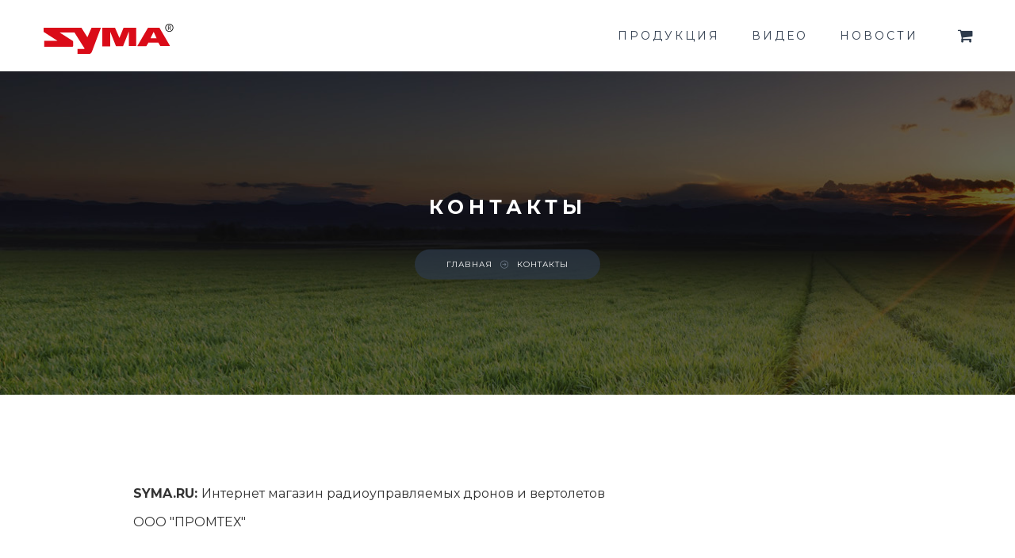

--- FILE ---
content_type: text/html;charset=UTF-8
request_url: https://syma.ru/o-nas
body_size: 2813
content:
<!DOCTYPE html>
<html lang="ru">

<head>
        <meta http-equiv="Content-Type" content="text/html; charset=utf-8" />
    <meta http-equiv="X-UA-Compatible" content="IE=edge,chrome=1" />
    <meta http-equiv="Content-Language" content="ru-RU" />
    <meta http-equiv="viewport" content="width=device-width, initial-scale=1" />
    <meta name="format-detection" content="telephone=no" />
    <link rel="stylesheet" type="text/css" href="https://cdnjs.cloudflare.com/ajax/libs/font-awesome/4.4.0/css/font-awesome.min.css" />
<link rel="stylesheet" type="text/css" href="https://fonts.googleapis.com/css?family=Montserrat:400,700" />
<link rel="stylesheet" type="text/css" href="https://fonts.googleapis.com/css?family=Nunito+Sans:400,700,900" />
<link rel="stylesheet" type="text/css" href="/assets/d56a516d/css/settings.css" />
<link rel="stylesheet" type="text/css" href="/assets/d56a516d/css/bootstrap.min.css" />
<link rel="stylesheet" type="text/css" href="/assets/d56a516d/css/ionicons.min.css" />
<link rel="stylesheet" type="text/css" href="/assets/d56a516d/css/main.css" />
<link rel="stylesheet" type="text/css" href="/assets/d56a516d/css/style.css" />
<link rel="stylesheet" type="text/css" href="/assets/d56a516d/css/responsive.css" />
<link rel="stylesheet" type="text/css" href="/assets/d56a516d/css/custom.css" />
<script type="text/javascript" src="/assets/d56a516d/js/modernizr.js"></script>
<script type="text/javascript">
/*<![CDATA[*/
var baseUrl = ''
/*]]>*/
</script>
<title>Контакты</title>
    <meta name="description" content="" />
    <meta name="keywords" content="" />
        <!--[if lt IE 9]>
    <script src="https://oss.maxcdn.com/libs/html5shiv/3.7.0/html5shiv.js"></script>
    <script src="https://oss.maxcdn.com/libs/respond.js/1.4.2/respond.min.js"></script>
    <![endif]-->
    <script type="text/javascript">
        var _csrfTokenName = '_csrf';
        var _csrfToken = 'Z3FMTUVib1QxSTVRMDBOY1FWTnRXYXZ6WnZSUXplcUsklNbqlX9Y-Lyy9pLJBzc8wKHB9xt1GpqWk3YLBAHcIg==';
        var jsCartDeleteProductUrl = '/cart/delete';
        var jsCartUpdateUrl = '/cart/update';
        var jsCartWidgetUrl = '/cart/widget';
    </script>
    </head>

<body>
<div id="loader">
    <div class="position-center-center">
        <div class="ldr"></div>
    </div>
</div>
<div id="wrap">
    <header>
        <div id="undefined-sticky-wrapper" class="sticky-wrapper ">
            <div class="sticky">
                <div class="container">
                    <div class="logo">
                        <a href="/"><img class="img-responsive" src="/assets/d56a516d/images/logo.png" alt="Официальный сайт SYMA"></a>
                    </div>
                    <nav class="navbar ownmenu">
                        <div class="navbar-header">
                            <button type="button" class="navbar-toggle collapsed" data-toggle="collapse" data-target="#nav-open-btn" aria-expanded="false"> <span class="sr-only">Toggle navigation</span> <span class="icon-bar"><i class="fa fa-navicon"></i></span> </button>
                        </div>
                        <div class="collapse navbar-collapse" id="nav-open-btn">
                            <ul class="nav">
                                <li class="dropdown"> <a href="#" class="dropdown-toggle" data-toggle="dropdown">Продукция</a>
                                    <ul class="dropdown-menu">
                                    <li><a href="/fpv-drony">FPV-дроны</a></li>
                                        <li><a href="/drony">Дроны</a></li>
                                        <li><a href="/vertolety">Вертолеты</a></li>
                                    </ul>
                                </li>
                                <li> <a href="/video">Видео </a> </li>
                                <li> <a href="/news">новости</a> </li>
                            </ul>
                        </div>
                        <div class="nav-right">
                            <ul class="navbar-right">
                                <li id="js-cart-top" data-cart-widget-url="/cart/widget"><a href="/cart">
    <i class="fa fa-shopping-cart"></i>
    <div class="top-cart-location"><span class="top-cart-count">0</span></div>
</a></li>                            </ul>
                        </div>
                    </nav>
                </div>
            </div>
        </div>
    </header>
            <section class="sub-bnr" data-stellar-background-ratio="0.5" style="background-position: 0% -65px;">
        <div class="position-center-center">
            <div class="container">
                <h1>Контакты</h1>
                <p></p>
                <ol class="breadcrumb">
<li><a href="/">Главная</a></li><li>Контакты</li></ol>            </div>
        </div>
    </section>
        <div id="content">
    <section class="padding-top-100 padding-bottom-100">
    <div class="container">
        <div class="row">
            <div class="col-xs-10 center-block">
                <div class="vision-text user-text">
                    <p><strong>SYMA.RU: </strong>Интернет магазин радиоуправляемых дронов и вертолетов
</p><script type="text/javascript" charset="utf-8" src="https://api-maps.yandex.ru/services/constructor/1.0/js/?sid=xOvkbea6V-9gwh0Ne_vYPfMI501yjNOB&width=100%&height=400&lang=ru_RU&sourceType=constructor"></script><p>ООО "ПРОМТЕХ"
</p>                </div>
            </div>
        </div>
    </div>
</section>    </div>
        <footer>
        <div class="container">
            <div class="row">
                <div class="col-xs-12 col-sm-3 col-md-3">
                    <img class="footer-logo" src="/assets/d56a516d/images/footerlogo.png" alt="Официальный сайт SYMA">
                </div>
                <div class="col-xs-12 col-sm-9 col-md-9 text-right">
                    <ul class="list-inline">
                        <li><a class="footer-link" href="/fpv-drony">FPV-дроны</a></li>
                        <li><a class="footer-link" href="/drony">Дроны</a></li>
                        <li><a class="footer-link" href="/vertolety">Вертолеты</a></li>
                        <li><a class="footer-link" href="/video">Видео</a></li>
                        <li><a class="footer-link" href="/news">Новости</a></li>
                        <li><a class="footer-link" href="/o-nas">Контакты</a></li>
                    </ul>
                </div>
            </div>
            <div class="rights">
                <div class="pull-right">
<!--LiveInternet counter--><script type="text/javascript"><!--
document.write("<a href='http://www.liveinternet.ru/click' "+
"target=_blank><img src='//counter.yadro.ru/hit?t45.1;r"+
escape(document.referrer)+((typeof(screen)=="undefined")?"":
";s"+screen.width+"*"+screen.height+"*"+(screen.colorDepth?
screen.colorDepth:screen.pixelDepth))+";u"+escape(document.URL)+
";"+Math.random()+
"' alt='' title='LiveInternet' "+
"border='0' width='31' height='31'><\/a>")
//--></script><!--/LiveInternet-->
</div>
<!-- Yandex.Metrika counter -->
<script type="text/javascript" >
(function(m,e,t,r,i,k,a){m[i]=m[i]||function(){(m[i].a=m[i].a||[]).push(arguments)};
m[i].l=1*new Date();k=e.createElement(t),a=e.getElementsByTagName(t)[0],k.async=1,k.src=r,a.parentNode.insertBefore(k,a)})
(window, document, "script", "https://mc.yandex.ru/metrika/tag.js", "ym");
ym(51612239, "init", {
id:51612239,
clickmap:true,
trackLinks:true,
accurateTrackBounce:true,
webvisor:true
});
</script>
<noscript><div><img src="https://mc.yandex.ru/watch/51612239" style="position:absolute; left:-9999px;" alt="" /></div></noscript>
<!-- /Yandex.Metrika counter -->
<script type='text/javascript'>
window['liv'+'eTe'+'x'] = true,
window['liv'+'eTex'+'ID'] = 116865,
window['liveTe'+'x_obje'+'ct'] = true;
(function() {
var t = document['cr'+'eat'+'eEleme'+'nt']('script');
t.type ='text/javascript';
t.async = true;
t.src = '//cs15.livete'+'x.ru/js'+'/cl'+'ient.js';
var c = document['g'+'etEleme'+'ntsByTagN'+'ame']('script')[0];
if ( c ) c['paren'+'tNod'+'e']['ins'+'ertBef'+'ore'](t, c);
else document['do'+'cum'+'entEle'+'m'+'ent']['fi'+'rs'+'tChi'+'ld']['appe'+'nd'+'Ch'+'ild'](t);
})();
</script>                <p>&copy; 2026 SYMA.RU</p>
                <div class="scroll"> <a href="#wrap" class="go-up"><i class="lnr lnr-arrow-up"></i></a> </div>
            </div>
        </div>
    </footer>
</div>
<script type="text/javascript" src="/assets/d56a516d/js/jquery-1.11.3.min.js"></script>
<script type="text/javascript" src="/assets/d56a516d/js/bootstrap.min.js"></script>
<script type="text/javascript" src="/assets/d56a516d/js/own-menu.js"></script>
<script type="text/javascript" src="/assets/d56a516d/js/jquery.lighter.js"></script>
<script type="text/javascript" src="/assets/d56a516d/js/owl.carousel.min.js"></script>
<script type="text/javascript" src="/assets/d56a516d/js/main.js"></script>
</body>
</html>

--- FILE ---
content_type: text/css
request_url: https://syma.ru/assets/d56a516d/css/style.css
body_size: 11224
content:
@import url("../fonts/montserrat-fonts.css");@import url("animate.css");*{margin:0;padding:0}body{background:#FFF;font-weight:normal;position:relative;font-size:14px;font-family:'Montserrat',sans-serif}#wrap{position:relative;width:100%;overflow:hidden}h1,h2,h3,h4,h5,h6{font-weight:normal;color:#252525;font-family:'Montserrat',sans-serif;font-weight:bold;letter-spacing:.5px;text-transform:uppercase}h1{font-size:42px}h2{font-size:36px}h3{font-size:30px}h4{font-size:24px;letter-spacing:2px}h5{font-size:20px;letter-spacing:2px}h6{font-size:16px;font-weight:bold}p{font-weight:400;color:#6f6f6f;line-height:26px;text-rendering:optimizeLegibility}button{-webkit-transition:all .4s ease-in-out;-moz-transition:all .4s ease-in-out;-o-transition:all .4s ease-in-out;-ms-transition:all .4s ease-in-out;transition:all .4s ease-in-out}a{-webkit-transition:all .4s ease-in-out;-moz-transition:all .4s ease-in-out;-o-transition:all .4s ease-in-out;-ms-transition:all .4s ease-in-out;transition:all .4s ease-in-out;text-decoration:none!important}img{-webkit-transition:.4s ease-in-out;-moz-transition:.4s ease-in-out;-ms-transition:.4s ease-in-out;-o-transition:.4s ease-in-out;transition:.4s ease-in-out;display:inline-block!important}ul{margin-bottom:0}li{list-style:none}a{text-decoration:none;color:#141414}p.intro-small{width:80%;margin:0 auto}.text-transform-none{text-transform:none!important}.text-white{color:#fff!important}.text-bold{font-weight:bold!important}.text-normal{font-weight:normal!important}.font-12px{font-size:12px!important}.font-14px{font-size:14px!important}.font-16px{font-size:16px!important}.font-18px{font-size:18px!important}.font-20px{font-size:20px!important}.font-bold{font-weight:bold!important}.font-normal{font-weight:normal!important}.white-text{color:#fff!important}.font-italic{font-style:italic}.font-bold{font-weight:bold!important}a:hover,a:focus{color:#ce0000}.primary-color{color:#ce0000!important}.border-bottom-1{border-bottom:1px solid #ededed}.position-center-center{left:50%;position:absolute;top:50%;-webkit-transform:translate(-50%,-50%);-moz-transform:translate(-50%,-50%);-ms-transform:translate(-50%,-50%);transform:translate(-50%,-50%)}.font-playfair{font-family:'Nunito Sans',sans-serif}.font-montserrat{font-family:'Montserrat',sans-serif}.font-montserrat{font-family:'Montserrat',sans-serif}.font-hair-line{font-family:'montserrathairline'}.font-light{font-family:'montserratlight'}.font-regular{font-family:'montserratregular'}.font-extra-bold{font-family:'montserratbold'}.white-bg{background:#fff!important}.relative{position:relative}.line-height-24{line-height:24px!important}.line-height-22{line-height:22px!important}.line-height-26{line-height:26px!important}.dark-text p{color:#141414}.light-gray-bg{background:#f7f7f7!important}.customcolor1{color:#448aff}.btn{border:0;color:#fff;display:inline-block;padding:5px 50px;text-transform:uppercase;font-weight:bold;font-size:18px;border-radius:0;font-family:'Montserrat',sans-serif;line-height:46px;background:#2d3a4b;letter-spacing:1px;position:relative;z-index:1}.btn:hover{background:#fff;color:#ab4e52}.btn-white{background:#fff;color:#ab4e52!important}.btn-white:hover{background:#ab4e52;color:#fff!important}.tp-caption .btn{display:inline-block}.btn-1{font-family:'Montserrat',sans-serif;border:1px solid #965452;border-left:none;border-right:0;border-top-color:transparent;text-transform:uppercase;font-size:10px;display:inline-block;padding:10px;letter-spacing:1px;color:#965452}.btn-1 i{font-size:10px;margin-left:20px}.btn-1.btn-2{border-bottom-color:transparent;border-top:1px solid #965452}.btn-1:hover{color:#fff;background:#965452}.btn-small{padding:0 20px;font-size:14px;line-height:40px;letter-spacing:1px}.btn-round{background:0;border-radius:50px;border:1px solid #2d3a4b;color:#2d3a4b}.btn-round:hover{background:#2d3a4b;color:#fff}.parallax-bg{background-size:cover!important}section{position:relative;overflow:hidden;width:100%;background:#fff}.text-shadow{text-shadow:3px 0 5px rgba(0,0,0,0.5)}.text-shadow-1{text-shadow:2px 3px 0 rgba(0,0,0,0.5)}.home-slider{position:relative}#content{background:#fff;position:relative;z-index:1}.heading{margin:0 auto;margin-bottom:80px;position:relative;z-index:1}.heading h3{margin:0;font-size:36px;color:#333;font-weight:normal;text-transform:none;position:relative}.heading h4{font-weight:bold;color:#2d3a4b;font-size:26px;margin:0;margin-bottom:20px;letter-spacing:5px}.heading span{display:inline-block;width:52%;font-size:14px;line-height:24px;letter-spacing:.1px;color:#666;font-family:'Nunito Sans',sans-serif}.heading.light-head h3{color:#fff}.heading.light-head h4{color:#fff}.heading span{color:#666}.center-block{float:none}.heading.style-left{margin-bottom:30px}.heading.style-left h4{position:relative;overflow:hidden;display:inline-block}.heading.style-left h4:before{content:"";position:absolute;bottom:9px;height:4px;background:#ce0000;height:7px;width:100%;z-index:-1}.heading.style-left span{font-size:36px;line-height:48px;display:inline-block;width:85%}header{width:100%;z-index:999;background:#fff;padding:10px 0;position:relative}header .container{position:relative;padding:0}header .navbar{border:0;margin:0;position:static;padding:0;border-radius:0;text-align:center;float:right}header .logo{float:left;margin-top:8px;position:relative}header .logo img{z-index:3;position:relative}.sticky-wrapper{height:auto!important}header .sticky{background:rgba(255,255,255,0.9);padding:10px 0;left:0}header .is-sticky .sticky{box-shadow:0 0 5px rgba(0,0,0,0.2)}header .navbar{display:inline-block;-webkit-transition:.4s ease-in-out;-moz-transition:.4s ease-in-out;-ms-transition:.4s ease-in-out;-o-transition:.4s ease-in-out;transition:.4s ease-in-out}header .navbar li{display:inline-block;float:left;margin:0 20px;position:relative}header .sticky{width:100%;-webkit-transition:.4s ease-in-out;-moz-transition:.4s ease-in-out;-ms-transition:.4s ease-in-out;-o-transition:.4s ease-in-out;transition:.4s ease-in-out}header .navbar li a{font-size:14px;color:#2d3a4b;font-weight:normal;padding:15px 0;letter-spacing:3px;text-transform:uppercase}header .navbar li a:before{width:0;margin:0 auto;position:absolute;content:"";height:2px;top:65%;z-index:-1;background:#ce0000;-webkit-transition:.2s ease-in-out;-moz-transition:.2s ease-in-out;-ms-transition:.2s ease-in-out;-o-transition:.2s ease-in-out;transition:.2s ease-in-out}header .navbar li a:hover:before{width:100%}header .navbar li.active a:before{width:100%;margin:0 auto;position:absolute;content:"";height:6px;top:45%;z-index:-1;background:#ce0000;-webkit-transition:.2s ease-in-out;-moz-transition:.2s ease-in-out;-ms-transition:.2s ease-in-out;-o-transition:.2s ease-in-out;transition:.2s ease-in-out}.nav>li>a:focus,.nav>li>a:hover{background:0}.ownmenu .nav .dropdown-menu{background:rgba(255,255,255,0.9);padding:0}.ownmenu .dropdown-menu li{margin:0}.ownmenu .nav .dropdown-menu li{position:relative;z-index:2}.ownmenu .nav .dropdown-menu li a{z-index:1;position:relative}.ownmenu .nav .dropdown-menu li a:before{background:#2d3a4b;content:"";width:0;height:100%;top:0;margin:0;z-index:-1;left:0}.ownmenu .dropdown-menu li a:hover:before{width:100%}.ownmenu .nav ul.dropdown-menu li a{padding:0 20px;font-size:12px;letter-spacing:0;font-weight:normal;line-height:34px;color:#333!important;border-bottom:1px solid rgba(0,0,0,0.1)}.ownmenu .nav .dropdown-menu li:nth-last-child(1) a{border-bottom:0}.ownmenu .nav .dropdown-menu li a:hover{color:#fff!important}.ownmenu .nav .dropdown-menu{border:0;min-width:250px;margin-top:20px}.ownmenu .dropdown.megamenu{position:static!important}.ownmenu .dropdown.megamenu .dropdown-menu{width:100%;min-width:inherit;padding:30px}.ownmenu .dropdown.megamenu .dropdown-menu li{display:inline-block;width:100%}.ownmenu .dropdown.megamenu .dropdown-menu h6{margin-bottom:20px;letter-spacing:1px;color:#2d3a4b}.ownmenu .dropdown.megamenu .dropdown-menu .btn{padding:0 30px;letter-spacing:0;margin-top:10px}.ownmenu .dropdown.megamenu .dropdown-menu .btn:before{display:none}.ownmenu .dropdown.megamenu .dropdown-menu h5{margin-bottom:20px;letter-spacing:1px;color:#2d3a4b}.ownmenu .dropdown.megamenu .dropdown-menu h5 span{font-size:14px;text-transform:none;width:100%;font-weight:normal;display:inline-block}.ownmenu .dropdown.megamenu .dropdown-menu li a{display:inline-block;width:100%;font-size:12px;padding:8px 0;letter-spacing:0;color:#2d3a4b!important;border-bottom:1px solid rgba(0,0,0,0.1)}.ownmenu .dropdown.megamenu .cart-img{width:80px;margin-right:10px;padding:5px;display:inline-block;background:#fff;border:1px solid rgba(0,0,0,0.1)}.ownmenu .dropdown.megamenu .cart-img a{padding:1px!important;border:none!important}.ownmenu .dropdown.megamenu .stars{margin-bottom:0;color:#ffe119;font-size:11px}.ownmenu .dropdown.megamenu .stars i{margin:0 1px}.ownmenu .dropdown.megamenu .media-heading{margin-top:10px;font-weight:normal;margin-bottom:5px!important}.ownmenu .dropdown.megamenu .top-rated li .price{font-size:12px}.ownmenu .dropdown.megamenu .top-rated li{border-bottom:1px solid rgba(0,0,0,0.1);margin-bottom:10px;padding-bottom:10px}.ownmenu .dropdown.megamenu .top-rated li:nth-last-child(1){border:0;padding-bottom:0;margin-bottom:0}.ownmenu .dropdown.megamenu .dropdown-menu{overflow:hidden;border-top:1px solid #2d3a4b}.ownmenu .dropdown.megamenu .dropdown-menu .row{position:relative}.ownmenu .dropdown.megamenu .dropdown-menu .nav-img{margin-right:-30px;float:right;margin-top:-30px;margin-bottom:-30px;position:absolute;top:0;z-index:-1}.ownmenu .dropdown.megamenu .dropdown-menu li a:before{height:1px;top:auto;bottom:0}.ownmenu .dropdown .sub-menu .dropdown-menu{position:absolute;left:100%;top:0;display:none!important;margin:0!important}.ownmenu .dropdown .sub-menu:hover .dropdown-menu{display:block!important}.ownmenu .dropdown .sub-menu .dropdown-menu li a{border-bottom:1px solid rgba(0,0,0,0.1)!important}.ownmenu .dropdown .sub-menu .dropdown-menu li:nth-last-child(1) a{border-bottom:1px solid rgba(0,0,0,0.1)!important}.ownmenu .dropdown .sub-menu:before{content:"\f105";position:absolute;right:10px;font-family:'FontAwesome';line-height:33px;z-index:2}.ownmenu .dropdown .sub-menu:hover:before{color:#fff}.ownmenu{float:left}.nav-right i{font-size:20px}.nav-right .navbar-right li{margin:0 10px}.nav-right{float:right;margin-top:15px;position:relative}header .social_icons{float:right;color:#fff;margin-top:20px}header .social_icons a{color:#fff;margin-left:10px}header .social_icons a:hover{color:#ab4e52}header .is-sticky .sticky .nav .dropdown-menu{margin-top:10px}.header-1{position:absolute;background:0}.header-1 .sticky{background:0}.header-1 .is-sticky .sticky{background:rgba(255,255,255,0.9)}header.light-head .navbar li a{color:#fff}header.light-head .navbar .dropdown-menu li a{color:#333}header.light-head .navbar .dropdown-menu li a.btn{color:#fff}.header-1 .is-sticky .sticky{background:rgba(0,0,0,0.9)}header.light-head .ownmenu .nav .dropdown-menu{background:rgba(0,0,0,0.9)!important;border:0}header.light-head .ownmenu .nav ul.dropdown-menu li a{color:#fff!important;border-bottom:1px solid rgba(255,255,255,0.1)}header.light-head .ownmenu .nav ul.dropdown-menu li a:hover{color:#000!important}header.light-head .ownmenu .nav ul.dropdown-menu li a:before{display:none}header.light-head p{color:#b4b4b4}header.light-head .ownmenu .dropdown.megamenu .dropdown-menu h6{color:#fff}header.light-head .ownmenu .dropdown.megamenu .dropdown-menu h5{color:#fff}header.light-head .ownmenu .dropdown.megamenu .dropdown-menu h5 span{color:#999}header.light-head .ownmenu .dropdown.megamenu .cart-img{background:#000;border:1px solid rgba(255,255,255,0.2)}header.light-head .ownmenu .dropdown.megamenu .top-rated li .price{color:#999}header.light-head .ownmenu .dropdown.megamenu .dropdown-menu li a{color:#999!important;border-bottom:1px solid rgba(255,255,255,0.1)}header.light-head .ownmenu .dropdown.megamenu .dropdown-menu li a:hover{color:#fff!important}header.light-head .ownmenu .dropdown.megamenu .dropdown-menu li a:before{background:#fff}.nav .open>a,.nav .open>a:focus,.nav .open>a:hover{background:0}.header-1 .logo{margin-top:13px}.header-1 .ownmenu .nav .dropdown-menu{margin-top:0}header.light-head .navbar li a:before{background:#fff;bottom:0;top:auto;height:2px}header.light-head .navbar li.active a:before{background:#fff}header.light-head .ownmenu ul.dropdown{background:rgba(0,0,0,0.9)}header.light-head .ownmenu ul.dropdown li a{color:#d6d6d6!important;border-bottom:1px solid rgba(255,255,255,0.1)}header .navbar-collapse{float:left;padding:0;margin-right:20px}header .user-acc li{display:inline-block;width:100%;margin:0!important}header .user-acc li h6{padding:0 20px;font-weight:normal;border-bottom:1px solid rgba(0,0,0,0.1);margin:10px 0;padding-bottom:10px;padding-top:10px;margin-bottom:0;text-transform:none}header .user-acc .dropdown-menu{margin-top:51px;padding:0;border:0;border-radius:0;min-width:260px}.header-1 .user-acc .dropdown-menu{margin-top:11px}.header-1 .user-basket .dropdown-menu{margin-top:11px}header .is-sticky .sticky .user-acc .dropdown-menu{margin-top:21px}header .user-acc li a{display:inline-block;width:100%;letter-spacing:0;padding:10px 20px;font-size:12px}header .user-acc .dropdown-menu>li>a:hover{background:#ce0000}header .user-acc .dropdown-menu>li>a:focus{background:#ce0000}header .navbar-right li a:before{display:none}header .user-basket .dropdown-menu{margin-top:51px;padding:20px;border:0;border-radius:0;min-width:350px}header .user-basket .dropdown-menu li{padding:0;margin:0;margin-bottom:20px;display:inline-block;position:relative;width:100%}header .user-basket h5{font-weight:normal;font-size:16px;border-top:1px solid rgba(0,0,0,0.1);border-bottom:1px solid rgba(0,0,0,0.1);padding:10px 0}header .user-basket .btn{padding:0;width:100%;letter-spacing:0;color:#fff;border:0}header .user-basket .btn:hover{background:#ce0000;color:#2d3a4b}header .user-basket .media-heading{margin-top:0;font-weight:normal}header .user-basket span{display:inline-block;width:100%;margin:5px 0;font-size:12px}header .user-basket .cart-img a{display:inline-block;width:100%;padding:0}header .user-basket .cart-img{width:90px;margin-right:10px;box-shadow:0 0 2px rgba(0,0,0,0.2);padding:5px;display:inline-block}header .is-sticky .sticky .user-basket .dropdown-menu{margin-top:21px}.search-inside{position:fixed;left:0;right:0;top:0;bottom:0;background:rgba(255,255,255,.8);z-index:500;display:none}.search-inside .search-overlay{position:fixed;left:0;right:0;top:0;bottom:0}.search-inside .search-close{position:absolute;right:50px;top:50px;font-size:30px;cursor:pointer;z-index:500}.search-inside .search{display:inline-block;width:100%;position:relative}.search-inside .position-center-center{width:100%;padding:0 20px}.search-inside .search input{background:#fff;font-size:20px;color:#333;text-align:left;height:60px;width:100%;border:0;padding:0 20px;-webkit-transition:.4s ease-in-out;-moz-transition:.4s ease-in-out;-ms-transition:.4s ease-in-out;-o-transition:.4s ease-in-out;transition:.4s ease-in-out;border-bottom:1px solid rgba(0,0,0,0.1);border-bottom:1px solid rgba(0,0,0,0.5)}.search-inside .search input:focus{outline:0;border-bottom:1px solid rgba(0,0,0,0.5)}.search-inside .search button{position:absolute;right:0;top:0;line-height:60px;margin-top:0;font-size:30px;background:0}.search-inside .search button:hover{color:#333}.header-2{background:0;position:absolute;padding:15px 0;-webkit-transition:.4s ease-in-out;-moz-transition:.4s ease-in-out;-ms-transition:.4s ease-in-out;-o-transition:.4s ease-in-out;transition:.4s ease-in-out}.header-2 .sticky{padding:0 100px}.header-2 .is-sticky .sticky{background:rgba(255,255,255,0.9);box-shadow:0 0 5px rgba(0,0,0,0.2);padding:10px 100px}.header-2 .navbar{width:auto}.header-2 .sticky{background:0}.header-2 .logo-center{position:absolute;left:0;right:0;margin:0 auto;width:300px;text-align:center;margin-top:5px}.header-2 .user-acc .dropdown-menu{margin-top:15px}.header-2 .user-basket .dropdown-menu{margin-top:15px}.navigation-is-open .header-2{box-shadow:0 0 5px rgba(0,0,0,0.2);background:rgba(255,255,255,1)}.cd-nav .social_icons{margin-top:30px}.cd-nav .social_icons li{display:inline-block}.cd-nav .social_icons li a{font-size:16px;border-radius:50%;border:1px solid #2d3a4b;height:40px;width:40px;margin-right:5px;display:inline-block;text-align:center;line-height:40px}.cd-nav .social_icons li a:hover{background:#ce0000;color:#2d3a4b;border:1px solid #ce0000}.cd-nav .well{background:0;padding:0;border:0;box-shadow:none;margin:0}.cd-nav .well{padding-bottom:20px}.cd-nav .well ul li a{font-size:18px;padding-left:20px;line-height:28px;text-transform:none}.cd-nav .drop-menu a.title:before{content:"\e873";font-family:'Linearicons-Free';padding:0;color:#af5875;border-radius:50%;text-align:center;font-size:12px;position:absolute;right:-20px;bottom:0;background:0;width:auto!important}.cd-nav .drop-menu a.collapsed:before{content:"\e874";color:#af5875}.home-slider .tp-caption small{font-size:20px!important;display:inline-block;vertical-align:top;font-weight:normal!important;line-height:30px;margin-top:15px;margin-right:5px}.simple-head{background:url(../images/slide-bg-3.jpg) no-repeat;background-size:cover;padding-top:20%;padding-bottom:100px}.simple-head{max-height:1000px}.simple-head .position-center-center{width:100%;padding:0 15px;position:relative}.simple-head h4{font-family:'Nunito Sans',sans-serif;font-size:28px;color:#2d3a4b;margin:30px 0;text-transform:none;letter-spacing:0}.simple-head .extra-huge-text{font-size:142px;line-height:120px;font-weight:bold;color:#2d3a4b;position:relative}.simple-head .extra-huge-text:before{content:"";height:1px;width:612px;background:#2d3a4b;position:absolute;top:90px;left:90px;-webkit-transform:rotate(-45deg);-moz-transform:rotate(-45deg);-ms-transform:rotate(-45deg);-o-transform:rotate(-45deg);filter:progid:DXImageTransform.Microsoft.BasicImage(rotation=3)}.simple-head .price{font-size:98px;font-weight:bold;z-index:9;line-height:60px;color:#e9654c;-webkit-transition:.4s ease-in-out;-moz-transition:.4s ease-in-out;-ms-transition:.4s ease-in-out;-o-transition:.4s ease-in-out;transition:.4s ease-in-out}.simple-head .price small{font-size:30px;line-height:20px;display:inline-block;vertical-align:top}.arrival-block{border-top:1px solid #d1d5db;border-left:1px solid #d1d5db;display:inline-block;width:100%}.arrival-block .item{position:relative;width:25%;float:left;overflow:hidden;border-right:1px solid #d1d5db;border-bottom:1px solid #d1d5db}.arrival-block .overlay{background:rgba(255,255,21,0.75);position:absolute;height:100%;width:100%;left:0;top:0;opacity:0;-webkit-transition:.4s ease-in-out;-moz-transition:.4s ease-in-out;-ms-transition:.4s ease-in-out;-o-transition:.4s ease-in-out;transition:.4s ease-in-out}.arrival-block .item:hover .overlay{opacity:1}.arrival-block .overlay a{height:71px;width:71px;display:inline-block;border-radius:50%;background:#52594a;text-align:center;line-height:71px;color:#fff}.arrival-block .price{position:absolute;right:20px;top:-50px;font-size:18px;font-weight:bold;z-index:9;color:#2d3a4b;-webkit-transition:.4s ease-in-out;-moz-transition:.4s ease-in-out;-ms-transition:.4s ease-in-out;-o-transition:.4s ease-in-out;transition:.4s ease-in-out}.arrival-block .price small{font-size:12px;display:inline-block;vertical-align:top}.arrival-block .item:hover .price{top:20px}.arrival-block .overlay a:hover{background:#fff;color:#52594a}.arrival-block .item img{width:100%;margin-top:0;top:0;left:0;position:relative;-webkit-transition:.4s ease-in-out;-moz-transition:.4s ease-in-out;-ms-transition:.4s ease-in-out;-o-transition:.4s ease-in-out;transition:.4s ease-in-out}.arrival-block .item:hover .img-1{left:-100%;position:relative}.arrival-block .item .img-2{position:absolute;left:100%}.arrival-block .item:hover .img-2{left:0}.arrival-block .item-name{position:absolute;bottom:0;padding-top:100px;padding-bottom:30px;width:100%;text-align:center;z-index:9;background:-moz-linear-gradient(top,rgba(255,255,255,0) 0,rgba(255,255,255,1) 100%);background:-webkit-linear-gradient(top,rgba(255,255,255,0) 0,rgba(255,255,255,1) 100%);background:linear-gradient(to bottom,rgba(255,255,255,0) 0,rgba(255,255,255,1) 100%);filter:progid:DXImageTransform.Microsoft.gradient(startColorstr='#00ffffff',endColorstr='#ffffff',GradientType=0)}.arrival-block .item-name p{font-family:'Nunito Sans',sans-serif;font-size:14px;margin:0}.arrival-block .item-name a{font-size:22px;font-weight:bold;letter-spacing:3px;color:#2d3a4b;text-transform:uppercase}.arrival-block .item-name a:hover{-webkit-transition:.4s ease-in-out;-moz-transition:.4s ease-in-out;-ms-transition:.4s ease-in-out;-o-transition:.4s ease-in-out;transition:.4s ease-in-out;text-decoration:overline!important}.top-shop-feature article{max-width:320px;display:inline-block;margin:0 120px;min-height:350px}.top-shop-feature .btn{margin-top:20px}.top-shop-feature .col-md-6{position:relative;background:#fff;padding:0}.top-shop-feature h4{font-size:20px;color:#2d3a4b;margin:15px 0}.top-shop-feature .price{font-size:18px;font-weight:bold;z-index:9;color:#eb437c;-webkit-transition:.4s ease-in-out;-moz-transition:.4s ease-in-out;-ms-transition:.4s ease-in-out;-o-transition:.4s ease-in-out;transition:.4s ease-in-out}.top-shop-feature .price small{font-size:12px;display:inline-block;vertical-align:top}.top-shop-feature .col-md-6.light{background:#f0f5f9}.top-shop-feature .col-md-6.light:before{position:absolute;right:0;content:"";background:#f0f5f9;top:0;height:100%;left:100%;width:100%}.top-shop-feature .left.light:before{position:absolute;right:100%;content:"";background:#f0f5f9;top:0;height:100%;left:-100%;width:100%}.top-shop-feature p{font-family:'Nunito Sans',sans-serif}.new-arrival-list li{position:relative;text-align:center}.new-arrival-list li h4 a{color:#2d3a4b}.new-arrival-list li .btn{background:#2d3a4b;color:#fff;margin-top:10px}.new-arrival-list li .btn:hover{background:#ce0000;border-color:#ce0000;color:#2d3a4b}.new-arrival-list li article{margin-bottom:30px;position:relative;overflow:hidden;background:#fff}.new-arrival-list li article:hover img{-webkit-transform:scale3d(1.1,1.1,1);transform:scale3d(1.1,1.1,1);opacity:.5}.special-offers{background:#f7f7f7 url(../images/special-bg.jpg) top center no-repeat;background-size:cover;padding:19% 0}.special-offers{text-align:center}.special-offers h4{color:#e9654c;font-size:26px;letter-spacing:10px}.special-offers .extra-huge-text{font-size:120px;line-height:100px;font-weight:bold;color:#2d3a4b;text-transform:uppercase;position:relative}.special-offers .extra-huge-text:before{content:"";height:1px;width:612px;background:#2d3a4b;position:absolute;top:90px;left:90px;-webkit-transform:rotate(-45deg);-moz-transform:rotate(-45deg);-ms-transform:rotate(-45deg);-o-transform:rotate(-45deg);filter:progid:DXImageTransform.Microsoft.BasicImage(rotation=3)}.papular-block .item-img{position:relative;overflow:hidden}.papular-block .owl-prev{position:absolute;top:50%;left:-50px;height:23px;width:23px;border:1px solid #000;text-align:center;line-height:21px}.papular-block .owl-next{position:absolute;top:50%;right:-50px;height:23px;width:23px;border:1px solid #000;text-align:center;line-height:21px}.papular-block .overlay{background:rgba(0,0,0,0.50);position:absolute;height:100%;width:100%;left:0;top:0;opacity:0;-webkit-transition:.4s ease-in-out;-moz-transition:.4s ease-in-out;-ms-transition:.4s ease-in-out;-o-transition:.4s ease-in-out;transition:.4s ease-in-out}.papular-block .item:hover .overlay{opacity:1}.papular-block .item-img{margin-bottom:30px}.papular-block .overlay .inn{display:inline-block;text-align:center;color:#fff;margin:0;padding:0}.papular-block .position-center-center{width:100%;text-align:center}.papular-block .overlay .inn a{display:inline-block;font-size:46px;color:#fff;margin:0 12px;line-height:46px;display:inline-block}.papular-block .price{font-size:18px;font-weight:bold;z-index:9;display:inline-block;width:100%;text-align:center;margin-top:20px;color:#2d3a4b;-webkit-transition:.4s ease-in-out;-moz-transition:.4s ease-in-out;-ms-transition:.4s ease-in-out;-o-transition:.4s ease-in-out;transition:.4s ease-in-out}.papular-block .price small{font-size:12px;display:inline-block;vertical-align:top}.papular-block .item img{width:100%;margin-top:0;top:0;left:0;position:relative;-webkit-transition:.4s ease-in-out;-moz-transition:.4s ease-in-out;-ms-transition:.4s ease-in-out;-o-transition:.4s ease-in-out;transition:.4s ease-in-out}.papular-block .item:hover .img-1{left:-100%}.papular-block .item .img-2{position:absolute;left:100%}.papular-block .item:hover .img-2{left:0}.papular-block .item-name{width:100%;text-align:center;z-index:9}.papular-block .item-name p{font-family:'Nunito Sans',sans-serif;font-size:14px;margin:0;margin-top:10px}.papular-block .item-name a{font-size:22px;font-weight:bold;letter-spacing:3px;color:#2d3a4b;text-transform:uppercase}.papular-block .item-name a:hover{color:#ce0000}.papular-block .item-desc{margin:10px 0;text-align:center}.papular-block .item-desc span{font-size:12px;margin-right:20px}.on-sale{background:#ce0000;position:absolute;height:50px;width:50px;top:0;right:0;z-index:99;text-align:center;color:#fff;font-weight:bold;line-height:16px;font-size:18px;padding-top:10px}.on-sale span{font-size:12px;font-weight:normal}.shop-page .item{margin-bottom:50px;position:relative}.shop-item .item{width:20%}.item-display{margin-bottom:50px}.item-display{color:#CCC}.item-display span.product-num{display:inline-block;width:100%;line-height:40px}.item-display .grid-style{display:inline-block;font-size:20px;margin-top:10px;margin-left:20px}.item-display .list-style{display:inline-block;font-size:26px;margin-top:5px;float:right;margin-left:20px}.shop-items .item{background:#f7f7f7;position:relative;padding:80px 0;padding-bottom:50px}.shop-items .item .item-name{padding:0 50px;margin-bottom:20px;text-align:right}.shop-items .item .item-img{position:relative;overflow:hidden}.shop-items .inn{display:inline-block;border-radius:30px;background:#2d3a4b;text-align:center;color:#fff;height:45px;max-width:150px;position:absolute;bottom:-100px;left:0;right:0;margin:10px auto;padding:0 20px;-webkit-transition:.4s ease-in-out;-moz-transition:.4s ease-in-out;-ms-transition:.4s ease-in-out;-o-transition:.4s ease-in-out;transition:.4s ease-in-out}.shop-items .item:hover .inn{bottom:0}.shop-items .inn a{display:inline-block;font-size:16px;color:#fff;margin:0 8px;line-height:50px}.shop-items .item-name a{font-size:22px;font-weight:bold;letter-spacing:3px;color:#2d3a4b;margin-bottom:10px;text-transform:uppercase}.shop-items .item-name p{font-family:'Nunito Sans',sans-serif}.shop-items .price{font-size:18px;font-weight:bold;z-index:9;display:inline-block;width:100%;text-align:center;margin-top:50px;color:#2d3a4b;-webkit-transition:.4s ease-in-out;-moz-transition:.4s ease-in-out;-ms-transition:.4s ease-in-out;-o-transition:.4s ease-in-out;transition:.4s ease-in-out}.shop-items .price small{font-size:12px;display:inline-block;vertical-align:top}.shop-detail .price{font-size:18px;font-weight:bold;z-index:9;display:inline-block;width:100%;text-align:left;margin-top:10px;color:#2d3a4b;-webkit-transition:.4s ease-in-out;-moz-transition:.4s ease-in-out;-ms-transition:.4s ease-in-out;-o-transition:.4s ease-in-out;transition:.4s ease-in-out}.shop-detail p{font-family:'Nunito Sans',sans-serif}.shop-detail h4{color:#2d3a4b;letter-spacing:2px}.shop-detail .price small{font-size:12px;display:inline-block;vertical-align:top}.shop-detail .item-owner{margin:30px 0;border-top:1px solid rgba(0,0,0,0.1)}.shop-detail .item-owner li{font-size:12px;color:#2d3a4b;border-bottom:1px solid rgba(0,0,0,0.1);line-height:36px}.shop-detail .item-owner li span{color:#ce0000}.shop-detail .quinty .btn{border:1px solid #2d3a4b}.shop-detail .quinty .bootstrap-select .btn{padding:0 10px;font-size:12px}.shop-detail .bootstrap-select{width:100%}.shop-detail .bootstrap-select.btn-group .dropdown-menu li{margin:0!important}.shop-detail .colors-shop li{line-height:30px;margin-bottom:0!important}.shop-detail .some-info li{margin-bottom:20px}.shop-detail .some-info .btn{width:100%;padding:0}.shop-detail .some-info .btn:hover{background:#ce0000}.shop-detail .some-info .like-us{font-size:16px;margin-top:10px;color:#ce0000;line-height:30px}.shop-detail h6{font-weight:normal;font-size:14px;color:#2d3a4b;margin:0;padding:15px 0;border-bottom:1px solid #d1d5db}.inner-info p{font-size:12px;margin:15px 0;margin-bottom:0}.inner-info .social_icons li{display:inline-block;margin-top:15px}.inner-info .social_icons li a{font-size:16px;margin:0 5px;color:#2d3a4b}.images-slider{position:relative;background:#f7f7f7;z-index:1}.images-slider:before{height:120px;position:absolute;bottom:0;width:100%;background:#fff;content:"";z-index:-1}.images-slider .slides{display:inline-block;width:100%}.item-decribe{margin-top:100px}.item-decribe .tab-content{margin-top:30px}.item-decribe .tab-content p{font-size:13px;font-family:'Nunito Sans',sans-serif}.item-decribe .nav-tabs{border:0;margin:0;display:inline-block;border-right:0;width:100%;border-bottom:1px solid #d1d5db}.item-decribe .nav-tabs a{border:0;margin:0;padding:10px 0;font-size:14px;letter-spacing:2px;border-bottom:2px solid;border-color:transparent}.item-decribe .nav-tabs>li>a:hover{background:0;border-bottom:2px solid #ce0000}.item-decribe .nav-tabs li{float:left;margin-right:40px!important;display:inline-block}.item-decribe .nav-tabs>li.active>a{border:0;border-bottom:2px solid #ce0000}.item-decribe .nav-tabs>li{margin:0}.item-decribe .avatar{height:50px;width:50px;border-radius:50%;position:relative;overflow:hidden}.item-decribe .avatar img{border-radius:50%}.item-decribe .media-body p{width:100%}.item-decribe ul{margin-top:10px}.item-decribe h6{font-weight:normal;margin-top:30px}.item-decribe ul p{margin-bottom:0}.item-decribe .media-body h6{font-size:12px;margin-top:0;padding:0;margin-bottom:10px;border:0;font-weight:normal}.item-decribe .media{border-bottom:1px solid #ebebeb;padding-bottom:20px;padding-bottom:10px;margin:0;margin-bottom:20px;display:inline-block;width:100%}.item-decribe form{margin-top:50px}.item-decribe form label{display:inline-block;width:100%;font-size:11px;font-weight:normal;margin-bottom:20px}.item-decribe form input{width:100%;margin-top:10px;padding:0 10px;display:inline-block;height:40px;border:1px solid #ebebeb}.item-decribe form textarea{width:100%;margin-top:10px;padding:10px;display:inline-block;height:140px;border:1px solid #ebebeb}.item-detail-page .item-decribe .stars span{color:#272727}.item-detail-page .item-decribe .stars{margin:0;color:#b8b8b8}.item-detail-page .large-detail img{margin-bottom:30px}.pagination{float:right;border:0;border-radius:0}.pagination li a{border-radius:0!important;border:0;background:#2d3a4b;color:#fff;margin:0 2px;height:23px;width:23px;padding:0;text-align:center;line-height:23px;font-size:12px}.pagination li span{border-radius:0!important;border:0;color:#fff;margin:0 2px;height:23px;width:23px;padding:0;text-align:center;line-height:23px;font-size:12px;z-index:3;color:#23527c;background-color:#eee;border-color:#ddd}.pagination li.active span{background:#ce0000;color:#fff}.pagination li a:hover{background:#ce0000;color:#fff}.pagination li.active a{background:#ce0000;color:#fff}.pagination.in-center{text-align:center;width:100%}.pagination.in-center li{display:inline-block}.history-block h4{font-size:25px;text-align:center;margin-bottom:30px;color:#2d3a4b;letter-spacing:2px}.history-block p{font-family:'Nunito Sans',sans-serif}.vision-text h5{font-size:20px;text-align:left;color:#2d3a4b;letter-spacing:2px}.vision-text h2{font-family:'Nunito Sans',sans-serif;font-size:36px;font-weight:normal;text-transform:none;margin-top:30px;color:#666;line-height:45px}.cultur-block ul{position:relative}.cultur-block li{float:left;width:25%}.cultur-block li img{width:100%}.cultur-block .position-center-center{width:100%;text-align:center}.cultur-block p{font-family:'Nunito Sans',sans-serif;color:#fff}.cultur-block h4{color:#fff;letter-spacing:2px}.video-block a{color:#fff;text-transform:uppercase;font-size:20px;letter-spacing:3px;font-weight:bold}.video-block a i{color:#ce0000;float:left;margin-top:5px;margin-right:20px}.our-team article{position:relative}.our-team .avatar{height:268px;width:268px;position:relative;overflow:hidden;display:inline-block;border-radius:50%}.our-team .team-hover{background:rgba(0,0,0,0.8);position:absolute;height:100%;width:100%;top:0;border-radius:50%;left:0;opacity:0;-webkit-transition:all .4s ease-in-out;-moz-transition:all .4s ease-in-out;-o-transition:all .4s ease-in-out;-ms-transition:all .4s ease-in-out;transition:all .4s ease-in-out}.our-team article .position-center-center{width:100%}.our-team article:hover .team-hover{left:0;opacity:1}.our-team .team-hover img{border-radius:50%}.our-team .social-icons a{color:#fff;font-size:20px;margin:0 10px}.our-team .team-names{position:relative;margin-top:30px;margin-bottom:50px}.our-team .team-names h6{font-weight:bold;font-size:18px;margin-top:0;color:#2d3a4b;text-transform:uppercase;margin-bottom:5px}.our-team .team-names p{color:#666;font-size:12px}.our-team-small .avatar{height:200px;width:200px}.our-team-small .avatar img{width:100%}.our-team-small .team-names h6{font-size:14px;font-weight:normal}.client-img-2{border-bottom:1px solid #d1d5db}.client-img-2 li{text-align:center}.fun-facts{border-bottom:1px solid #d1d5db}.fun-facts i{font-size:48px;color:#ce0000;display:inline-block;width:100%}.fun-facts li span{font-size:80px;font-weight:bold;color:#2d3a4b}.fun-facts li h5{color:#2d3a4b;margin:0}.fun-facts li{text-align:center}.blog-list article{text-align:center;border-bottom:1px solid #d1d5db;padding-bottom:100px;margin-bottom:100px}.blog-list article .btn{margin-top:30px;font-size:14px;font-weight:normal;padding:2px 30px}.blog-list article .btn:hover{background:#ce0000;color:#fff}.blog-list article p{font-family:'Nunito Sans',sans-serif}.blog-list .post-tittle .tags{font-weight:bold;font-size:18px;text-transform:uppercase;position:relative;overflow:hidden;display:inline-block;z-index:9;letter-spacing:2px;padding:0}.blog-list img{margin-bottom:30px}.blog-list .post-tittle span{color:#2d3a4b;display:inline-block;margin-bottom:30px;margin-right:20px}.blog-list .post-tittle a.tittle{font-size:24px;color:#2d3a4b;letter-spacing:2px;text-transform:uppercase;font-weight:bold;display:inline-block;width:100%;margin:20px 0;margin-top:15px}.blog-list .post-tittle a.tittle:hover{color:#ce0000}.blog-list .post-date{display:inline-block;text-align:left}.blog-list .post-date span{font-size:18px;display:inline-block;width:100%;color:#2d3a4b}.blog-list .post-date span.num{font-weight:bold;font-size:80px;line-height:60px;margin-bottom:10px}.blog-list .post-date .coments{font-size:18px;font-weight:bold}.blog-list .post-tittle .tags:before{content:"";position:absolute;bottom:9px;height:4px;background:#ce0000;width:100%;z-index:-1}.blog-list .post-tittle.left{text-align:left}.blog-list .post-tittle.left a.tittle{text-transform:capitalize;letter-spacing:0;margin-top:0}.blog-list .red-more{font-size:16px;margin-top:20px;display:inline-block;color:#2d3a4b;text-transform:uppercase;position:relative;overflow:hidden;z-index:1;letter-spacing:2px}.blog-list .red-more:before{content:"";position:absolute;bottom:0;height:2px;background:#ce0000;width:100%;z-index:-1}.blog-list .post-tittle.left span{margin-right:20px;font-size:12px}.blog-list .post-tittle.left span i{margin-right:10px}.blog-list-3.blog-list article{padding-bottom:20px;margin-bottom:50px}.admin-info{background:#f7f7f7;padding:30px;margin-top:50px;position:relative}.admin-info .admin-pic{display:inline-block;width:127px;margin-right:30px;overflow:hidden;border-radius:50%;height:127px;position:relative;overflow:hidden}.admin-info h6{margin-top:10px;margin-bottom:20px;font-weight:normal}.admin-info .admin-social{position:absolute;right:35px;top:35px}.admin-info .admin-social a{color:#2d3a4b;font-size:14px;margin:0 3px}.admin-info h6 span{font-size:12px;text-transform:none;font-family:'Nunito Sans',sans-serif;margin-left:30px}.single-post article{border:0}.single-post article h6{color:#2d3a4b;font-size:18px}.list-group{padding-left:30px}.list-group li{list-style:circle}.list-group p{margin-bottom:0}.single-post blockquote{background:0;font-size:25px;padding:0;margin:0;border:0;font-family:'Nunito Sans',sans-serif;margin:50px 0;border-bottom:1px solid rgba(0,0,0,0.1);border-top:1px solid rgba(0,0,0,0.1);padding:20px 0;color:#666}.papu-post .media-left{margin-right:0}.papu-post .media-left img{width:100%}.papu-post .media-left a{width:60px;margin-right:0;display:inline-block}.papu-post span{color:#2d3a4b;letter-spacing:0;font-size:12px;font-weight:bold;text-transform:none}.papu-post li{padding:20px 0;margin:0;padding-top:0}.papu-post .media-heading{display:inline-block;width:100%;color:#2d3a4b;margin-top:0;font-size:14px;font-weight:normal;letter-spacing:0;text-transform:none}.search input{display:inline-block;width:100%;height:45px;background:#fff;box-shadow:none;border-radius:0;border:1px solid #e6e6e6}.search button{float:right;margin-top:0;line-height:45px;margin-right:0;margin-top:-45px;position:relative;z-index:1;border-radius:50%;border:0;color:#313f46;width:45px;height:45px;font-size:16px;background:0}.tweet{text-align:center;border-bottom:1px solid #d1d5db}.tweet p{font-family:'Nunito Sans',sans-serif}.tweet i{font-size:30px;margin-bottom:30px;display:inline-block}.tweet span{font-size:18px;color:#2d3a4b;margin-top:10px;display:inline-block;letter-spacing:2px}.clients-img li{float:left;width:25%;text-align:center}.huge-text{font-size:100px;color:#ce0000;text-transform:uppercase;position:absolute;font-weight:bold;letter-spacing:0;left:-180px;line-height:90px}.history-block .relative .position-center-center{width:100%}.shop-sidebar .search{margin-bottom:50px;padding-left:15px}.shop-sidebar .search input{color:#2d3a4b;text-transform:uppercase;border:1px solid #2d3a4b}.shop-sidebar{position:relative}.shop-sidebar ul{padding-left:15px}.shop-tittle{font-size:18px;text-transform:uppercase;color:#2d3a4b;padding-left:15px;position:relative}.shop-tittle:before{content:"";height:6px;width:6px;background:#ce0000;position:absolute;left:0;top:6px}.shop-cate a{position:relative;color:#2d3a4b;line-height:38px;border-bottom:1px solid #d1d5db;display:inline-block;width:100%;font-size:14px;padding-left:10px}.shop-cate li:nth-last-child(1) a{border-bottom:0}.shop-cate a span{float:right}.shop-cate a:before{content:"";height:3px;width:1px;line-height:38px;background:#2d3a4b;position:absolute;left:0;top:17px}.shop-cate a:hover{color:#ce0000}.shop-tags li{display:inline-block;margin-right:10px;margin-bottom:5px}.shop-tags li a{position:relative;z-index:1;color:#333}.shop-tags li a:before{content:"";height:5px;width:0;background:#ce0000;position:absolute;left:0;top:9px;z-index:-1;-webkit-transition:.4s ease-in-out;-moz-transition:.4s ease-in-out;-ms-transition:.4s ease-in-out;-o-transition:.4s ease-in-out;transition:.4s ease-in-out}.shop-tags li a:hover:before{width:100%}.shop-sidebar .colors li{display:inline-block}.shop-sidebar .colors li a{height:13px;width:13px;display:inline-block;border-radius:50%;margin-right:5px}.colors-shop li{display:inline-block}.colors-shop li a{height:13px;width:13px;display:inline-block;border-radius:50%;margin-right:5px}.side-bnr{position:relative;text-align:center}.side-bnr .position-center-center{width:100%;padding-left:30px}.shop-sidebar .price{font-size:26px;font-weight:bold;z-index:9;display:inline-block;width:100%;text-align:left;margin-bottom:10px;color:#2d3a4b;-webkit-transition:.4s ease-in-out;-moz-transition:.4s ease-in-out;-ms-transition:.4s ease-in-out;-o-transition:.4s ease-in-out;transition:.4s ease-in-out}.shop-sidebar .price small{font-size:12px;display:inline-block;vertical-align:top}.side-bnr .bnr-text{font-size:42px;color:#ce0000;max-width:100px;text-align:left;font-weight:bold;text-transform:uppercase;letter-spacing:0;line-height:35px;position:relative}.chart-page .payment_steps{margin:30px 0;text-align:center}.chart-page .payment_steps i{font-size:24px;border:1px solid #ebebeb;height:73px;width:73px;border-radius:50%;line-height:71px;position:relative;color:#b8b8b8;margin-bottom:20px}.chart-page .payment_steps h6:before{content:"";background:#ebebeb;height:18px;width:2px;position:absolute;top:85px;left:0;right:0;margin:0 auto}.chart-page .payment_steps h6{font-size:12px;margin:20px 0;font-weight:normal;color:#272727}.chart-page .payment_steps .current i{color:#af5875}.chart-page .payment_steps .current h6{color:#af5875}.chart-page .shopping-cart{position:relative;overflow:hidden}.shopping-cart .item-img{width:170px;display:inline-block}.shopping-cart .media-body{position:relative}.shopping-cart .price{font-size:18px;font-weight:bold;z-index:9;color:#2d3a4b;display:block;margin-bottom:10px;-webkit-transition:.4s ease-in-out;-moz-transition:.4s ease-in-out;-ms-transition:.4s ease-in-out;-o-transition:.4s ease-in-out;transition:.4s ease-in-out}.shopping-cart .price small{font-size:12px;display:inline-block;vertical-align:top}.shopping-cart .position-center-center{width:100%;padding:15px}.shopping-cart .position-center-center p{text-align:left}.shopping-cart .col-sm-6 .position-center-center{width:100%;padding:0 20px;text-align:left}.shopping-cart h5{letter-spacing:2px;color:#2d3a4b;margin-bottom:0}.shopping-cart .bootstrap-select{width:100%!important}.shopping-cart .quinty{position:relative;padding:0 15px}.shopping-cart .quinty .btn{border:1px solid #2d3a4b!important;color:#2d3a4b!important}.shopping-cart .quinty .bootstrap-select .btn{padding:0 10px;font-size:12px}.shopping-cart .bootstrap-select.btn-group .dropdown-menu li{min-height:inherit}.shopping-cart img{width:100%}.shopping-cart li{position:relative}.shopping-cart li input{display:inline-block;width:100%}.shopping-cart li{font-family:'Montserrat',sans-serif;font-size:12px;color:#af5875}.shopping-cart li input{border:1px solid #ebebeb;width:60px;font-family:'Montserrat',sans-serif;height:44px;float:left;width:100%;display:inline-block;text-align:center}.shopping-cart li a{color:#272727;font-size:16px}.shopping-cart .cart-details{padding-bottom:30px;margin-bottom:30px;border-bottom:1px solid #d1d5db}.shopping-cart .cart-details li{min-height:150px}.shopping-cart .cart-details h6{font-weight:normal;font-size:12px}.shopping-cart .cart-head{display:inline-block;width:100%;padding:0;border-bottom:1px solid #d1d5db;padding-bottom:20px;margin-bottom:30px}.shopping-cart .cart-head h6{margin:0;font-weight:normal;font-size:12px}.shopping-cart .btn-sec{display:inline-block;width:100%}.shopping-cart .btn-sec .btn{padding:15px 30px;float:left;font-size:12px;margin-right:20px;font-family:'Montserrat',sans-serif}.shopping-cart .btn-sec .btn i{margin-right:10px;font-size:16px}.shopping-cart .btn.right-btn{float:right;margin-right:0}.shopping-cart .cart-ship-info{text-align:left;margin-top:50px}.shopping-cart .cart-ship-info h6{margin-bottom:60px;margin-top:0;color:#2d3a4b;font-size:20px;letter-spacing:3px}.shopping-cart .cart-ship-info h6:before{width:60px;height:2px;background:#2d3a4b;border:0;content:'';display:inline-block;position:absolute;margin-top:30px}.shopping-cart .cart-ship-info input{border:1px solid #2d3a4b;width:60px;height:44px;float:left;width:100%;font-size:11px;padding:0 10px;letter-spacing:1px;display:inline-block;font-weight:normal;text-align:left;margin-top:10px;-webkit-transition:all .4s ease-in-out;-moz-transition:all .4s ease-in-out;-o-transition:all .4s ease-in-out;-ms-transition:all .4s ease-in-out;transition:all .4s ease-in-out}.shopping-cart .bootstrap-select .btn{margin-top:10px;background:#fff!important;border:1px solid #ebebeb;color:#b8b8b8;font-size:10px;letter-spacing:2px}.shopping-cart .order-place input{margin:0;height:auto!important}.shopping-cart .cart-ship-info label{font-size:10px;margin-bottom:20px;display:inline-block;width:100%;font-size:12px;font-weight:normal;color:#2d3a4b}.shopping-cart .cart-ship-info .grand-total{border:3px solid #ce0000;padding:15px 30px}.shopping-cart .cart-ship-info .order-detail p{font-weight:normal;color:#2d3a4b;border-bottom:1px solid #ebebeb;padding:10px 0;font-size:12px;margin:0}.shopping-cart .grand-total .all-total{border-bottom:none!important}.shopping-cart .cart-ship-info .grand-total h4{font-size:20px;font-weight:bold;margin:20px 0}.shopping-cart .cart-ship-info .grand-total h4 span{color:#af5875}.shopping-cart .cart-ship-info .grand-total .btn{background:#af5875;border-color:#af5875;width:100%;margin:0;margin-bottom:10px}.shopping-cart .cart-ship-info .grand-total .btn:hover{background:#272727}.shopping-cart .cart-ship-info .grand-total p{letter-spacing:1px}.shopping-cart .grand-total p span{float:right}.shopping-cart .checkbox input{height:auto}.shopping-cart .checkbox label::before{margin-left:0}.shopping-cart .order-place{border:3px solid #ce0000;padding:30px;display:inline-block;width:100%}.shopping-cart .order-place h5{font-weight:bold;color:#af5875;margin:0}.shopping-cart .order-place .order-detail p{font-weight:normal;color:#2d3a4b;border-bottom:1px solid #ebebeb;padding:10px 0;font-size:12px;margin:0}.shopping-cart .all-total{font-size:18px!important;font-weight:bold!important}.shopping-cart .order-place .order-detail p span{float:right}.shopping-cart .order-place .order-detail{margin-bottom:30px}.shopping-cart .order-place .item-order span{color:#af5875;float:none}.shopping-cart .order-place .item-order{min-height:100px;padding-bottom:30px;padding-top:20px;border-top:1px solid #ebebeb}.shopping-cart .order-place .item-order p{text-transform:none;font-size:10px;border:0;margin:0;padding:0;color:#b8b8b8;font-weight:normal}.shopping-cart .order-place .pay-meth p{color:#b8b8b8;font-size:12px;line-height:18px}.shopping-cart .order-place .pay-meth ul{margin-top:30px}.shopping-cart .order-place .pay-meth ul li{display:inline-block;width:100%;padding-top:0}.shopping-cart .order-place .pay-meth label{margin-bottom:0;font-weight:normal;font-size:12px}.shopping-cart .order-place .pay-meth .color{color:#af5875}.shopping-cart .btn{font-size:14px;padding:0 30px}.shopping-cart .btn:hover{background:#ce0000!important}.small-cart .cart-ship-info form{background:#eee;padding:50px;display:inline-block;width:100%}.small-cart .cart-ship-info form input{width:70%;float:left;border-right:0;margin:0}.small-cart .cart-ship-info form button.btn{width:30%;height:44px;float:left}.small-cart .coupn-btn{margin-top:30px}.small-cart .coupn-btn .btn{background:#eee;color:#2d3a4b;margin-right:30px}.knowledge-share{position:relative}.knowledge-share:before{position:absolute;left:0;right:0;height:100%;width:1px;background:#d1d5db;content:"";margin:0 auto}.knowledge-share .date span{color:#2d3a4b}.knowledge-share li{padding:50px 0}.knowledge-share li:nth-child(1){padding-right:100px}.knowledge-share li:nth-child(2){padding-left:100px}.knowledge-share li:nth-child(3){padding-right:100px}.knowledge-share li:nth-child(4){padding-left:100px}.knowledge-share .date .huge{color:#2d3a4b;line-height:80px;font-size:80px;display:inline-block;width:100%;font-weight:bold}.knowledge-share p{font-family:'Nunito Sans',sans-serif;max-width:400px}.knowledge-share a{font-weight:bold;font-size:22px;font-weight:bold;letter-spacing:3px;color:#2d3a4b;margin-top:20px;margin-bottom:10px;display:inline-block;text-transform:uppercase}.knowledge-share a:hover{color:#ce0000}.news-letter{background:#131920}.news-letter form{max-width:770px;margin:0 auto}.news-letter form input{height:53px;width:70%;padding:0 20px;display:inline;font-size:12px;float:left}.news-letter form button{height:53px;float:right;border:1px solid #fff;color:#fff;font-size:18px;font-weight:bold;background:0;width:28%}.news-letter form button:hover{background:#fff;color:#131920}.news-letter.style-2{background:#5b53a6}.news-letter.style-2 .heading span{color:#fff}.news-letter.style-2 form input{border-radius:50px;border:0}.news-letter.style-2 form button{border-radius:50px}.comments .media-body h4{color:#222}.comments .media-body h4 span{font-size:12px;color:#777;margin-left:20px;display:inline-block;width:100%}.comments{margin-top:30px}.comments .media-list{margin-bottom:30px}.comments .media-list li{position:relative;margin-bottom:30px;display:inline-block;width:100%}.comments .media-left{margin-right:20px}.comments .media-left a{width:70px;margin-right:20px;display:inline-block}.comments .media-body{position:relative;margin-bottom:30px}.comments h4{font-weight:500;margin:0;font-size:20px;margin-bottom:30px}.comments .media p{font-size:13px;line-height:24px;margin-bottom:0}.comments .media h6 span{font-size:12px;color:#2d3a4b;margin:0;display:inline-block;margin-bottom:5px;margin-top:10px;font-weight:bold;margin-left:20px;text-transform:none;display:inline-block}.comments .media h6 span i{margin-right:10px}.comments .media{margin-top:40px}.comments .media h6{font-weight:normal;color:#666;margin-top:0;margin-bottom:10px;font-size:16px}.comments .raply{position:relative;margin-top:20px;display:inline-block;text-transform:none;font-weight:bold;font-size:12px;color:#2d3a4b;margin-bottom:0}.comments .avatar{display:inline-block}.comments .btn.raply:hover{background:#00b1f1;color:#fff}.comments .media a img{margin-bottom:10px;width:100%}.comments form label{text-transform:uppercase;font-weight:500;margin-top:20px;display:inline-block;width:100%;color:#333;font-size:10px}.comments form .form-control{display:inline-block;width:100%;height:40px;margin-top:5px;border-radius:0;box-shadow:none;background:0;border:1px solid #2d3a4b}.comments form textarea.form-control{display:inline-block;width:100%;height:150px}.comments{margin-bottom:50px}.testimonial .testi-in{text-align:right;position:relative}.testimonial .testi-in i{position:absolute;top:0;color:#ce0000;right:0;font-size:20px}.testimonial .testi-in h5{margin-top:20px}.testimonial p{font-family:'Nunito Sans',sans-serif;max-width:400px;margin-top:40px;color:#4d4d4d;display:inline-block;font-size:14px;line-height:20px}.testimonial .single-slide{padding-top:15%;padding-right:50px}.testimonial .owl-nav{display:none}.testimonial .owl-nav div.owl-prev{display:inline-block!important;color:#344248;margin:0 15px;height:50px;width:32px;border-radius:4px;border:1px solid #ececec;line-height:48px;text-align:center;position:absolute;top:50%;left:-60px;margin-top:-50px}.testimonial .owl-nav div.owl-next{display:inline-block!important;color:#344248;margin:0 15px;height:50px;width:32px;border-radius:4px;border:1px solid #ececec;line-height:48px;text-align:center;position:absolute;top:50%;right:-60px;margin-top:-50px}.testimonial .owl-nav div.owl-next:hover{background:#006db7;border-color:#006db7;color:#fff}.testimonial .owl-nav div.owl-prev:hover{background:#006db7;border-color:#006db7;color:#fff}.testimonial .owl-dots{position:absolute;bottom:-40px;width:100%;text-align:right;right:50px}.testimonial .owl-dots div{height:8px;width:8px;display:inline-block;background:#d7d9db;margin-bottom:0;margin:0 2px;border-radius:5px;-webkit-transition:all .4s ease-in-out;-moz-transition:all .4s ease-in-out;-o-transition:all .4s ease-in-out;-ms-transition:all .4s ease-in-out;transition:all .4s ease-in-out}.testimonial .owl-dots .owl-dot.active{background:#ce0000;width:20px}.testimonial .owl-dots .owl-dot span{margin:0}.small-about{border-top:1px solid #d1d5db}.small-about .social_icons{text-align:center}.small-about .social_icons li{display:inline-block}.small-about .social_icons li a{font-size:16px;margin:0 5px;color:#2d3a4b}.small-about .social_icons li a:hover{color:#ffe333}.small-about p{font-family:'Nunito Sans',sans-serif;color:#4d4d4d;font-size:14px;line-height:20px;max-width:900px;margin:0 auto}.sub-bnr{background:url(../images/sub-bnr-bg.jpg) no-repeat;background-size:cover!important;min-height:420px;text-align:center;position:relative}.sub-bnr h1{font-size:25px;color:#fff;font-weight:bold;letter-spacing:6px;margin-top:0}.sub-bnr p{color:#666;letter-spacing:0;font-family:'Nunito Sans',sans-serif;font-size:14px;margin-top:20px;max-width:590px;margin:0 auto}.sub-bnr .breadcrumb{background:0;margin:0;margin-top:30px;padding:0 40px;background:rgba(45,58,75,0.70);display:inline-block;border-radius:20px}.breadcrumb>li+li:before{padding:0 10px}.sub-bnr h6{display:inline-block;color:#fff;font-weight:500;font-size:16px;float:left;line-height:58px;margin:0;letter-spacing:1px}.sub-bnr .breadcrumb li{color:#fff;letter-spacing:1px;text-transform:uppercase;line-height:38px;font-weight:normal;font-size:10px;margin:0}.sub-bnr .breadcrumb li a{color:#fff;text-transform:none;color:#fff;text-transform:uppercase;font-weight:normal;font-size:10px}.sub-bnr .breadcrumb>li+li:before{color:#7a8798;float:left;content:"\e079";font-family:'Simple-Line-Icons'}footer p{font-size:12px;line-height:26px;color:#999}footer h6{color:#fff;margin-top:0;font-size:14px;margin-bottom:42px;letter-spacing:1.5px}footer{padding:120px 0;padding-bottom:60px;background:#171e27;position:relative;z-index:1}.about-footer i{width:20px;display:inline-block}.about-footer p{margin-bottom:20px}.about-footer p a{color:#999}footer li a{font-size:12px;color:#999;line-height:26px;display:inline-block;width:100%;letter-spacing:0}footer li a:hover{color:#fff}.rights .go-up{border:1px solid #454545;color:#949494;height:30px;width:30px;float:right;position:absolute;right:0;left:0;margin:0 auto;bottom:-60px;text-align:center;line-height:30px;display:inline-block}.rights .go-up:hover{background:#fff;color:#333}.rights{position:relative;text-align:center;display:inline-block;width:100%;margin-top:100px}.rights p{margin:0;font-size:10px;line-height:26px;color:#999}.light-rights{background:#eceaea}footer .social_icons{display:inline-block;margin-top:20px}footer .social_icons li{margin-right:5px}footer .social_icons a{font-size:14px;margin-right:20px;border-radius:50%;line-height:34px;color:#949494;display:inline-block;text-align:center}.footer-info h6{font-size:12px;text-transform:uppercase;color:#fff;letter-spacing:2px;font-weight:600;margin-bottom:30px}.news-letter p{font-size:13px}footer .subscribe{border-bottom:1px solid rgba(255,255,255,0.1);padding-bottom:20px;margin-top:10px;display:inline-block;width:100%}footer .subscribe button{background:#965452!important;border:0;float:right;margin-top:-45px;height:40px;color:#fff;padding:0 20px;line-height:40px;z-index:9;position:relative}footer .subscribe input{width:100%;border:0;height:40px;font-size:12px;font-family:'Montserrat',sans-serif;padding:0 10px;margin-bottom:5px}.footer-info .links li{position:relative}.footer-info .links li a:before{content:"\f105 ";font-family:FontAwesome;color:#8e8e8e;position:absolute;left:0;font-size:12px;padding:0;font-weight:100}.footer-info .links li a{color:#999;padding-left:15px;font-size:12px;font-weight:500;text-transform:uppercase}.footer-info .links li a:hover{color:#fff}.footer-info .quote .form-control{background:0;border-radius:0;border:0;border-bottom:1px solid #45515d;margin-bottom:20px;height:40px;font-size:13px}.footer-info .quote textarea.form-control{height:80px}.footer-info .personal-info{margin-top:30px}.footer-info .personal-info li{color:#999;font-size:12px;line-height:24px;padding:10px 0;padding-top:0;margin-bottom:10px;letter-spacing:.5px;display:inline-block;width:100%;font-weight:500;border-bottom:1px solid #414141}.footer-info .flicker{margin:0 -3px;margin-top:20px}.footer-info .flicker a:hover{opacity:.5}.footer-info .flicker .owl-dots{text-align:center}.footer-info .flicker .owl-dots .owl-dot{display:inline-block;height:5px;width:5px;margin:0 2px;background:rgba(255,255,255,0.2);border-radius:4px}.footer-info .flicker .owl-dots .owl-dot.active{background:#fff}.footer-info .personal-info li i{font-size:16px;color:#929292;margin-right:10px;float:left;width:30px;margin-top:3px;margin-bottom:8px}.foot-info-con{display:inline-block;width:100%;margin-top:80px}.foot-info-con li a{font-size:13px;text-transform:uppercase;font-weight:400}.foot-info-con .icon{height:90px;width:90px;color:#fff;background:#3f4955;text-align:center;line-height:90px;display:inline-block;border-radius:0;font-size:20px;margin-right:10px;border-radius:50%}.foot-info-con p{font-size:14px;margin:0}.foot-info-con h6{font-weight:normal;font-family:'Ubuntu';color:#fff;font-weight:bold;margin-top:20px;font-size:15px;text-transform:none;margin-bottom:4px;letter-spacing:2px}.footer-light{background:#f9f9f9}.footer-light h6{color:#333}.footer-light .rights{margin-top:60px;background:#efeeee}.contact{padding:100px 0}.contact #contact_form{text-align:center}.contact .error{border:1px solid red}.success-msg{background:#fff;border:1px solid #2d3a4b;color:#589051;margin-bottom:30px;width:100%;display:inline-block;text-align:center;padding:11px 16px;border-radius:4px;display:none}.success-msg i{padding:10px;border-radius:50%;border:1px solid #ABD0A8;margin-right:10px}#contact_form li{text-align:left;margin-bottom:10px}#contact_form li input{display:inline-block;width:100%;height:45px;padding:0 10px;margin-top:15px}#contact_form li .error{border:1px solid #CCC;border-bottom:1px solid red}#contact_form li .form-control{height:45px;border:1px solid #2d3a4b;box-shadow:none;border-radius:0;background:#fff}#contact_form li textarea{height:140px!important;margin-top:10px}#contact_form li .btn{text-transform:uppercase;padding:0 40px;height:45px;line-height:45px;font-size:14px;margin-top:15px}#contact_form li .btn:hover{background:#ce0000}.contact-form .tittle{text-align:center}.contact-form .tittle hr{width:28px;height:5px;margin:15px auto;background:#448aff;border:0}.contact-form .tittle p{text-transform:none;font-size:16px}.contact-form label{font-weight:normal;color:#2d3a4b;font-size:12px;text-transform:uppercase;display:inline-block;width:100%;margin:0;margin-bottom:13px}.contact-form textarea{display:inline-block;width:100%;position:relative;padding:10px 20px}#map{height:530px;margin-bottom:0}.contact h5{color:#2d3a4b;margin-top:0;font-size:20px;letter-spacing:2px;margin-bottom:50px}.contact-info li{position:relative;padding-left:30px;margin-top:20px;margin-bottom:10px}.contact-info li p{line-height:20px;font-size:12px}.contact-info li i{position:absolute;top:0;left:0;line-height:30px;font-size:12px}.contact-info li{font-size:12px;line-height:30px}.contact-info h6{margin-top:0;font-size:12px;font-weight:normal}.contact-info{border:2px solid #ce0000;padding:40px;margin-bottom:15px}.single-img-demos .item:hover .img-1{left:0}.single-img-demos .item:hover img{-webkit-transform:translatey(-10px);-moz-transform:translatey(-10px);-ms-transform:translatey(-10px);-o-transform:translatey(-10px);transform:translatey(-10px)}.video-page .single-img-demos .item:hover img{-webkit-transform:scale(1.1);-moz-transform:scale(1.1);-ms-transform:scale(1.1);-o-transform:scale(1.1);transform:scale(1.1)}main{position:relative;z-index:99;height:100%;-webkit-overflow-scrolling:touch;background-color:#fff;-webkit-transform:translateZ(0);-moz-transform:translateZ(0);-ms-transform:translateZ(0);-o-transform:translateZ(0);transform:translateZ(0);-webkit-backface-visibility:hidden;backface-visibility:hidden;-webkit-transition:-webkit-transform .7s;-moz-transition:-moz-transform .7s;transition:transform .7s;-webkit-transition-timing-function:cubic-bezier(0.91,0.01,0.6,0.99);-moz-transition-timing-function:cubic-bezier(0.91,0.01,0.6,0.99);transition-timing-function:cubic-bezier(0.91,0.01,0.6,0.99)}.navigation-is-open main{-webkit-transform:translateX(100%);-moz-transform:translateX(100%);-ms-transform:translateX(100%);-o-transform:translateX(100%);transform:translateX(100%)}.cd-nav-trigger{position:absolute;z-index:9999999;left:100px;top:13px;height:54px;width:54px;border-radius:50%;overflow:hidden;text-indent:100%;white-space:nowrap;-webkit-transition:-webkit-transform .5s;-moz-transition:-moz-transform .5s;transition:transform .5s}.header-2 .is-sticky .sticky .cd-nav-trigger{top:8px}.cd-nav-trigger .cd-nav-icon{position:absolute;left:50%;top:50%;bottom:auto;right:auto;-webkit-transform:translateX(-50%) translateY(-50%);-moz-transform:translateX(-50%) translateY(-50%);-ms-transform:translateX(-50%) translateY(-50%);-o-transform:translateX(-50%) translateY(-50%);transform:translateX(-50%) translateY(-50%);width:22px;height:2px;background-color:#000}.cd-nav-trigger .cd-nav-icon::before,.cd-nav-trigger .cd-nav-icon:after{content:'';position:absolute;top:0;right:0;width:100%;height:100%;background-color:inherit;-webkit-transform:translateZ(0);-moz-transform:translateZ(0);-ms-transform:translateZ(0);-o-transform:translateZ(0);transform:translateZ(0);-webkit-backface-visibility:hidden;backface-visibility:hidden;-webkit-transition:-webkit-transform .5s,width .5s,top .3s;-moz-transition:-moz-transform .5s,width .5s,top .3s;transition:transform .5s,width .5s,top .3s}.cd-nav-trigger .cd-nav-icon::before{-webkit-transform-origin:right top;-moz-transform-origin:right top;-ms-transform-origin:right top;-o-transform-origin:right top;transform-origin:right top;-webkit-transform:translateY(-6px);-moz-transform:translateY(-6px);-ms-transform:translateY(-6px);-o-transform:translateY(-6px);transform:translateY(-6px)}.cd-nav-trigger .cd-nav-icon::after{-webkit-transform-origin:right bottom;-moz-transform-origin:right bottom;-ms-transform-origin:right bottom;-o-transform-origin:right bottom;transform-origin:right bottom;-webkit-transform:translateY(6px);-moz-transform:translateY(6px);-ms-transform:translateY(6px);-o-transform:translateY(6px);transform:translateY(6px)}.no-touch .cd-nav-trigger:hover .cd-nav-icon::after{top:2px}.no-touch .cd-nav-trigger:hover .cd-nav-icon::before{top:-2px}.cd-nav-trigger svg{position:absolute;top:0;left:0}.cd-nav-trigger circle{-webkit-transition:stroke-dashoffset .4s 0s;-moz-transition:stroke-dashoffset .4s 0s;transition:stroke-dashoffset .4s 0s}.navigation-is-open .cd-nav-trigger{-webkit-transform:rotate(180deg);-moz-transform:rotate(180deg);-ms-transform:rotate(180deg);-o-transform:rotate(180deg);transform:rotate(180deg)}.navigation-is-open .cd-nav-trigger .cd-nav-icon::after,.navigation-is-open .cd-nav-trigger .cd-nav-icon::before{width:50%;-webkit-transition:-webkit-transform .5s,width .5s;-moz-transition:-moz-transform .5s,width .5s;transition:transform .5s,width .5s}.navigation-is-open .cd-nav-trigger .cd-nav-icon::before{-webkit-transform:rotate(45deg);-moz-transform:rotate(45deg);-ms-transform:rotate(45deg);-o-transform:rotate(45deg);transform:rotate(45deg)}.navigation-is-open .cd-nav-trigger .cd-nav-icon::after{-webkit-transform:rotate(-45deg);-moz-transform:rotate(-45deg);-ms-transform:rotate(-45deg);-o-transform:rotate(-45deg);transform:rotate(-45deg)}.no-touch .navigation-is-open .cd-nav-trigger:hover .cd-nav-icon::after,.no-touch .navigation-is-open .cd-nav-trigger:hover .cd-nav-icon::before{top:0}.navigation-is-open .cd-nav-trigger circle{stroke-dashoffset:0;-webkit-transition:stroke-dashoffset .4s .3s;-moz-transition:stroke-dashoffset .4s .3s;transition:stroke-dashoffset .4s .3s}.navigation-is-open{position:fixed;height:100%;width:100%;z-index:999;overflow:hidden;overflow-y:scroll}.cd-nav{position:fixed;z-index:1;top:0;left:0;height:100%;width:100%;background:#fff url(../images/special-bg.jpg) center center no-repeat;background-size:cover;visibility:hidden;-webkit-transition:visibility 0s .7s;-moz-transition:visibility 0s .7s;transition:visibility 0s .7s}.cd-nav:before{position:absolute;top:0;left:0;height:100%;width:100%;content:"";background:rgba(255,255,255,0.8)}.cd-nav .position-center-center{width:100%;padding:0 100px}.cd-nav .cd-navigation-wrapper{height:100%;overflow-y:auto;-webkit-overflow-scrolling:touch;-webkit-transform:translateZ(0);-moz-transform:translateZ(0);-ms-transform:translateZ(0);-o-transform:translateZ(0);transform:translateZ(0);-webkit-backface-visibility:hidden;backface-visibility:hidden;-webkit-transform:translateX(-50%);-moz-transform:translateX(-50%);-ms-transform:translateX(-50%);-o-transform:translateX(-50%);transform:translateX(-50%);-webkit-transition:-webkit-transform .7s;-moz-transition:-moz-transform .7s;transition:transform .7s;-webkit-transition-timing-function:cubic-bezier(0.86,0.01,0.77,0.78);-moz-transition-timing-function:cubic-bezier(0.86,0.01,0.77,0.78);transition-timing-function:cubic-bezier(0.86,0.01,0.77,0.78)}.navigation-is-open .cd-nav{visibility:visible;-webkit-transition:visibility 0s 0s;-moz-transition:visibility 0s 0s;transition:visibility 0s 0s}.navigation-is-open .cd-nav .cd-navigation-wrapper{-webkit-transform:translateX(0);-moz-transform:translateX(0);-ms-transform:translateX(0);-o-transform:translateX(0);transform:translateX(0);-webkit-transition:-webkit-transform .5s;-moz-transition:-moz-transform .5s;transition:transform .5s;-webkit-transition-timing-function:cubic-bezier(0.82,0.01,0.77,0.78);-moz-transition-timing-function:cubic-bezier(0.82,0.01,0.77,0.78);transition-timing-function:cubic-bezier(0.82,0.01,0.77,0.78)}.cd-nav h2{position:relative;font-weight:800;text-transform:uppercase;margin-top:0;color:#2d3a4b}.cd-nav h2::after{content:'';position:absolute;left:0;bottom:-20px;height:1px;width:60px;background-color:currentColor}.cd-nav .cd-primary-nav{margin-top:60px}.cd-nav .cd-primary-nav li{position:relative}.cd-nav .cd-primary-nav li.active a:before{width:100%;margin:0 auto;position:absolute;content:"";height:6px;top:48%;z-index:-1;background:#ce0000;-webkit-transition:.4s ease-in-out;-moz-transition:.4s ease-in-out;-ms-transition:.4s ease-in-out;-o-transition:.4s ease-in-out;transition:.4s ease-in-out}.cd-nav .cd-primary-nav li a:before{width:0;margin:0 auto;position:absolute;content:"";height:6px;top:48%;z-index:-1;background:#ce0000;-webkit-transition:.4s ease-in-out;-moz-transition:.4s ease-in-out;-ms-transition:.4s ease-in-out;-o-transition:.4s ease-in-out;transition:.4s ease-in-out}.cd-nav .cd-primary-nav li a:hover:before{width:100%}.cd-nav .cd-primary-nav a{color:#2d3a4b;position:relative}.cd-nav .cd-primary-nav a.selected{color:#fff}.cd-nav .cd-contact-info li{margin-bottom:1.5em;line-height:1.2;color:#fff}.cd-nav .cd-contact-info a{color:#fff}.cd-nav .cd-contact-info span{display:block}.cd-nav .cd-contact-info li,.cd-nav .cd-contact-info a,.cd-nav .cd-contact-info span{font-size:1.6rem}.cd-nav .cd-navigation-wrapper{padding-top:80px}.cd-nav .cd-navigation-wrapper::after{clear:both;content:"";display:table}.cd-nav .cd-half-block{width:50%;float:left}.cd-nav .cd-primary-nav{margin-top:0}.cd-nav .cd-primary-nav a{font-size:50px;text-transform:uppercase;font-weight:bold}.cd-nav .cd-contact-info{text-align:right}.no-js main{height:auto;overflow:visible}.no-js .cd-nav{position:static;visibility:visible}.no-js .cd-nav .cd-navigation-wrapper{height:auto;overflow:visible;padding:100px 5%;-webkit-transform:translateX(0);-moz-transform:translateX(0);-ms-transform:translateX(0);-o-transform:translateX(0);transform:translateX(0)}.probody{overflow:auto}.shop-detail{position:relative;background:#fff;margin:0 auto;width:100%;min-width:1170px;max-width:1920px;height:auto}.prodesc{width:100%}.shop-detail *{-webkit-box-sizing:content-box;-moz-box-sizing:content-box;box-sizing:content-box}#tab1{position:relative;overflow:hidden;width:100%}#protopimg h1{font-size:3.4em;padding:10px 0;margin:0;text-indent:0;letter-spacing:-1px;font-weight:400}#protopimg p{font-size:20px;padding:0 0 10px 0;margin:0;text-indent:0;font-weight:400}#protopimg b{color:#f00;margin:0 15px;font-weight:400}.shop-detail h1{font-size:35px;padding:5px 0;margin:0;text-indent:0;letter-spacing:-1px;font-weight:400}.shop-detail h2{font-size:28px;padding:5px 0;margin:0;text-indent:0}.shop-detail h3{font-size:20px;padding:0;margin:0;text-indent:0}.shop-detail p{font-size:18px;padding:5px 0;margin:0}.whatisinboxstyle li{font-size:16px}@media all and (max-width:999px){.shop-detail h1{font-size:20px}.shop-detail h2{font-size:18px}.shop-detail h3{font-size:16px}.shop-detail p{font-size:14px}#protopimg h1{font-size:20px}#protopimg p{font-size:15px}#protopimg b{font-size:18px}.whatisinboxstyle li{font-size:13px}}@media all and (min-width:1000px) and (max-width:1365px){.shop-detail h1{font-size:25px;padding:5px 0}.shop-detail h2{font-size:23px}.shop-detail h3{font-size:21px}.shop-detail p{font-size:16px}.whatisinboxstyle li{font-size:13px}}.about-footer{padding-top:56px}.about-footer img{position:absolute;top:-13px}.news_tags a{margin:8px 8px 8px 0;color:#3498db}.news_tags a:hover{color:#ce0000}.post-zhaiyao{padding-left:15px;padding-right:15px}.localfont{font-size:inherit!important}

--- FILE ---
content_type: text/css
request_url: https://syma.ru/assets/d56a516d/css/responsive.css
body_size: 2762
content:
@media(max-width:1600px){.info-office{padding:0}.simple-head .extra-huge-text{font-size:100px;line-height:80px}.arrival-block .item-name a{font-size:20px;letter-spacing:1px}}@media(min-width:1200px) and (max-width:1400px){.latest-work .col-4 .item.filter-home{width:100%}.arrival-block .item-name a{font-size:18px;letter-spacing:1px}.arrival-block .item-name{position:relative;padding-top:30px}.arrival-block .item{min-height:inherit}.latest-work .col-4 .item.filter-home li{display:inline-block;width:auto}.latest-work .col-4 .item.filter-home li a{padding:0 10px;margin-top:-2px}.latest-work .position-center-center{width:100%;text-align:center}.latest-work .filter{min-height:auto;height:80px}.fst-up{margin-top:0}}@media(max-width:1200px){.arrival-block .item-name a{font-size:16px;letter-spacing:1px}.arrival-block .item-name{position:relative;padding-top:30px}.arrival-block .item{min-height:inherit;width:33.3333%}}@media(max-width:1024px){.fst-up{margin-top:-100px}.sub-space{padding-left:0}}@media(min-width:992px) and (max-width:1199px){.top-info-con ul li{width:27%}.fst-up{margin-top:0}.top-info-con ul li{float:left}.top-info-con{width:67%}header .logo:after{right:-100px}header .search-nav ul.dropdown{width:100%!important}.header-style-2.header-style-3 .logo{margin:20px 0;width:100%;text-align:center}.header-style-2.header-style-3 nav{margin-top:20px}.header-style-2.header-style-3 nav{width:100%}.promo-block .promo-text{padding-right:20px}.contact.style-2 .contact-right{padding-right:15px;padding-left:15px!important}.services{padding-left:0}.latest-work .col-4 .item.filter-home{width:100%}.latest-work .col-4 .item.filter-home li{display:inline-block;width:auto}.latest-work .col-4 .item.filter-home li a{padding:0 10px;margin-top:-2px}.latest-work .position-center-center{width:100%;text-align:center}.latest-work .filter{min-height:auto;height:80px}.offer-services li{width:33.333%}.offer-services li .position-center-center{width:100%}.counter ul li{width:50%;margin-bottom:30px}.req-quote .col-md-6.pull-right{width:100%}.gallery .col-6 li{width:33.3333%}.gallery .col-6 li img{width:100%}header .navbar li{margin:0 15px}}@media(min-width:768px) and (max-width:991px){.top-right ul li{float:left;display:inline-block;margin-left:10px;padding-right:10px}.top-info-con{width:100%;margin-bottom:20px}.ownmenu ul.dropdown,.ownmenu ul.dropdown li ul.dropdown{width:250px!important}.ownmenu ul.dropdown,.ownmenu ul.dropdown li ul.dropdown{padding:20px}header .ownmenu ul.dropdown{padding:0}.welcome article{margin-bottom:30px}.promos{text-align:center}.promos .text-right{text-align:center}.top-info-con ul li{float:left}.top-info-con ul{text-align:left}.procsss{position:relative;margin-top:0;top:0}.procsss .container{width:100%}.procsss ul{padding:30px 0}.call-out{text-align:center}.call-out h4{line-height:40px;margin-bottom:20px}.heading{width:100%}.what-we-do .rotatebox{min-height:auto;line-height:normal}.services .tab-content{display:inline-block;width:100%;text-align:center}.emergency{text-align:center}.emergency .text-right{text-align:center}.news .post-detail article{margin-bottom:30px}.latest-work .col-4 .item.filter-home{width:100%}.latest-work .col-4 .item.filter-home li{display:inline-block;width:auto}.latest-work .col-4 .item.filter-home li a{padding:0 10px;margin-top:-2px}.latest-work .position-center-center{width:100%;text-align:center}.latest-work .col-4 .item{width:33.3333%}.team ul li{width:50%;float:left;margin-bottom:30px}.clients ul li{float:left;width:33.3333%;padding:0}footer h4{display:inline-block;width:100%;margin:50px 0;margin-bottom:20px}.footer-works>.col-md-3{float:left;width:33.3333%;margin:0;padding:10px}.latest-work .filter{min-height:80px;display:inline-block;width:100%}.services .nav-tabs{display:inline-block;width:100%}.offer-services li{width:33.333%}.offer-services li .position-center-center{width:100%}header .search-nav ul.dropdown{width:100%!important}header .ownmenu .look-book .nav-img{width:70px;margin-right:10px}header .ownmenu .look-book .media-heading{margin-top:0;margin-bottom:10px}header .ownmenu li>.megamenu li a{padding:5px 0}header .ownmenu>li>.megamenu.full-width{padding:30px}header .ownmenu .look-book .media-body a{padding:5px 0 0 0}header .ownmenu>li>.megamenu.full-width .nav-post .col-sm-3{width:50%}header .ownmenu .megamenu h6{margin-top:20px}header .ownmenu ul.dropdown li a{letter-spacing:1px}.what-we-do .rotatebox{width:50%;float:left}.what-we-do .rotatebox:nth-child(3){width:100%}.services{padding-left:0}.team .social li{width:auto}.media.padding-right-100{padding-right:0!important}.testi .owl-nav{left:50%;bottom:-40px}.tab-pane.text-right{text-align:center}.services .nav-tabs{text-align:center}.services .nav-tabs li{float:none;display:inline-block;text-align:left}.portfolio.style-2 li.item{width:50%!important}.counter ul li{width:50%;margin-bottom:30px}header{padding:0}header .logo{width:100%;margin:0;padding:15px 0;text-align:center;border:0}header .navbar{width:100%}.top-bar{width:100%}header .quotes a{margin-right:0}.testi-name{width:70%}header .logo a{margin-top:0}header .logo{height:auto;overflow:hidden}header .logo:before{width:100%;left:100%}header .logo:after{right:0}.latest-work .filter{top:0;position:relative;margin-bottom:20px;min-height:auto}.members li{width:50%}.req-quote .col-md-6.pull-right{width:100%}.req-quote form{margin-bottom:50px;display:inline-block;width:100%}.shipper{margin-top:0}.sub-bnr .position-center-center{width:100%}.portfolio-wrapper .items .item{width:50%}footer h5{display:inline-block;width:100%;margin-top:30px}footer .text-post{float:left;width:auto;margin-left:20px}footer .subcribe{margin-bottom:0}.gallery .col-6 li{width:33.3333%}.gallery .col-6 li img{width:100%}.team .col-md-3{width:50%;float:left;margin-bottom:30px}.foot-info-con li{width:50%;float:left;margin-bottom:30px}footer h6{display:inline-block;width:100%;margin-top:30px;margin-bottom:10px}.arrival-block .item{min-height:inherit;width:50%}.simple-head{min-height:1000px}.simple-head .position-center-center{position:absolute}.header-2 .logo-center{padding:0}.header-2 .is-sticky .sticky{padding:10px 20px}.header-2 .sticky{padding:10px 20px}.cd-nav-trigger{left:20px}}@media(max-width:767px){footer h5{display:inline-block;width:100%;margin-top:30px}.cd-nav-trigger{left:20px}.header-2 .nav-right{right:20px}.arrival-block .item{min-height:inherit;width:50%}.navbar-toggle{margin:0;margin-right:5px}header .navbar li.active a:before{bottom:0;top:auto}.navbar-toggle .icon-bar{height:40px;width:40px;border:1px solid rgba(0,0,0,0.1);display:inline-block;padding:10px;margin:0;border-radius:4px;margin:0;line-height:18px}.news-letter form{text-align:center}.news-letter form input{width:100%}.news-letter form button{width:150px;float:none;margin:0 auto;margin-top:10px}header .is-sticky .sticky .nav .dropdown-menu{margin-top:0}.ownmenu .dropdown.megamenu .dropdown-menu h6{margin-top:30px;display:inline-block;width:100%}.ownmenu .dropdown.megamenu .dropdown-menu h5{margin-top:30px;display:inline-block;width:100%}.ownmenu .dropdown.megamenu .dropdown-menu .nav-img{opacity:.5;margin:0;bottom:0}.ownmenu .dropdown.megamenu .dropdown-menu{padding:0 30px;padding-bottom:30px}header .navbar .nav{max-height:400px;overflow-y:scroll;margin-top:20px}header .user-acc .dropdown-menu{margin-top:10px}header .user-basket .dropdown-menu{margin-top:10px}.simple-head{min-height:1000px}.simple-head .position-center-center{position:absolute}.ownmenu .dropdown.megamenu .media-heading{margin-top:10px!important}.ownmenu .dropdown.megamenu{position:relative!important}.nav-right{position:absolute;right:65px;margin-top:0;top:-8px}header .navbar .nav li.dropdown:before{content:"\f105";position:absolute;right:10px;font-family:'FontAwesome';line-height:48px;z-index:2}.nav-right .dropdown-menu{right:0;left:auto}header .navbar{min-height:inherit}.services{padding-left:0}.sub-bnr .position-center-center{width:100%}.portfolio-wrapper .items .item{width:50%}.top-info-con ul li.fst{width:50%;float:left}.top-info-con ul li{width:50%;float:left;margin:0;border:0}.top-info-con ul li.lst{width:100%}.news .post-detail article{margin-bottom:30px}.offer-services li{width:50%}.offer-services li .position-center-center{width:100%}.tab-pane.text-right{text-align:center}.media.padding-right-100{padding-right:0!important}.top-bar{margin:0;padding:0}.top-right ul{text-align:center}.top-right ul li .media{text-align:left}.top-right ul li{float:none}header .quotes{width:100%}header .quotes a{width:100%;height:50px;line-height:50px}header .navbar li{margin:0}.top-right{width:100%}.top-right ul{width:100%;margin-top:20px;margin-bottom:20px;display:inline-block}.testi .owl-nav{left:50%;bottom:-40px}.sub-bnr h4{margin-top:0}.sub-bnr{min-height:350px}footer .text-post{float:left;width:auto;margin-left:20px}.heading span{width:100%}#tabs{margin-bottom:30px}.ownmenu{width:100%}.ownmenu>li.showhide span.icon{padding:0;margin:0}.top-info-con{width:100%}.top-info-con li{float:left;padding-bottom:20px}header .logo:after{height:120px;right:0}header .logo{margin:0;padding:10px 0}header .ownmenu:before{display:none}header .ownmenu:after{display:none}header .logo a{margin-top:0}.is-sticky .sticky{position:relative!important}header .logo{position:relative;width:100%;text-align:center}header nav{float:none;width:100%}header nav .ownmenu .indicator{display:block}header nav li a{display:inline-block;width:100%;float:none}.ownmenu>li.showhide span{line-height:50px;display:inline-block;width:100%}.ownmenu>li.showhide{text-align:center;color:#fff;font-size:20px}.ownmenu>li.showhide span.title{margin:0}.ownmenu>li>a{padding:10px 0;text-align:left}.ownmenu .indicator{display:block}header .social{width:100%;display:inline-block;text-align:center;margin-bottom:20px}.procsss{position:relative;margin-top:0;top:0;background:rgba(0,0,0,0.8)}.what-we-do .rotatebox{width:50%;float:left}.what-we-do .rotatebox:nth-child(3){width:100%}.procsss ul{padding:30px 0}.procsss .media{margin-bottom:30px}.call-out{text-align:center}.call-out h4{line-height:40px;margin-bottom:20px}.heading{width:100%;margin:40px 0 0 0}.what-we-do .rotatebox{min-height:auto;line-height:normal}.services .tab-content{display:inline-block;width:100%;text-align:center}.emergency{text-align:center}.emergency .text-right{text-align:center}.latest-work .col-4 .item.filter-home{width:100%}.latest-work .col-4 .item.filter-home li{display:inline-block;width:auto}.latest-work .col-4 .item.filter-home li a{padding:0 10px;margin-top:-2px}.latest-work .position-center-center{width:100%;text-align:center}.latest-work .col-4 .item{width:33.3333%}.clients ul li{float:left;width:33.3333%;padding:0}footer h4{display:inline-block;width:100%;margin:50px 0;margin-bottom:20px}.footer-works>.col-md-3{float:left;width:33.3333%;margin:0;padding:10px}.latest-work .filter{min-height:80px;display:inline-block;width:100%}.services .nav-tabs{display:inline-block;width:100%}.latest-work .col-4 .item{width:50%}.port-item img{width:100%}.latest-work .filter{top:0;position:relative;margin-bottom:20px;min-height:auto}.portfolio.style-2 li.item{width:50%!important}header{padding:20px 0 10px 0}header .logo{width:auto;padding:0;text-align:center;border:0}.feature-item{padding:40px!important}.list-style-featured li{margin-bottom:10px}.list-style-featured h4{margin-top:15px}.testi{width:100%}.sub-footer{padding:40px}.ownmenu>li.showhide{position:absolute;right:0;top:-50px;width:auto;padding:0 20px;background:rgba(0,0,0,0.5);text-align:right}.work-process li{margin-bottom:30px}.team article{margin-bottom:30px;text-align:center}header .navbar{width:100%}.navbar-toggle{display:inline-block;position:absolute;top:-3px;right:15px;padding:0;margin:0}header .navbar li a:before{top:auto;bottom:0}header .navbar-collapse{width:100%;margin:0}header .container{padding:0 15px}header .navbar .nav .dropdown-menu{position:relative}.ownmenu .nav .dropdown-menu{margin-top:0;min-width:100%;background:rgba(0,0,0,0.1)}header .navbar .nav li{width:100%;text-align:left}header .navbar .nav{width:100%}.top-bar{width:100%}header .quotes a{margin-right:0;margin-bottom:20px}.top-info{display:none}.heading p{width:100%}.members li{width:50%;float:left}.welcome .infro-con{margin-bottom:30px}.req-quote form{display:inline-block;width:100%;margin-bottom:50px}.shipper{margin-top:0}.req-quote .pull-right{width:100%}.process li{width:50%;float:left;margin-bottom:30px}.team .team-detail{margin-bottom:80px}.in-testi{width:100%}.fst-up{margin-top:-100px}.sub-space{padding-left:0}.testimonial{background-size:cover}.welcome article{margin-bottom:30px}.promos{text-align:center}.promos .text-right{text-align:center}footer .subcribe{margin-bottom:0}.gallery .col-6 li{width:33.3333%}.gallery .col-6 li img{width:100%}.team .col-md-3{width:50%;float:left;margin-bottom:30px}.foot-info-con li{width:50%;float:left;margin-bottom:30px}footer h6{display:inline-block;width:100%;margin-top:30px;margin-bottom:10px}.knowledge-share li{padding:0 20px!important}.knowledge-share li:nth-child(1){border-bottom:1px solid #d1d5db;padding-bottom:30px!important;margin-bottom:30px}.knowledge-share:before{display:none}.header-2 .nav-right{top:auto}.special-offers .extra-huge-text{font-size:90px}.top-shop-feature img{max-width:100%}.top-shop-feature article{margin:0 50px}.header-1{background:rgba(0,0,0,0.9)}.header-1 .navbar-toggle .icon-bar{color:#fff;border:1px solid rgba(255,255,255,0.9)}.shopping-cart .item-img{width:140px}.shopping-cart .cart-details li{min-height:30px}.shopping-cart .position-center-center{position:relative;top:0;left:0;transform:none}.shopping-cart h5{font-size:15px}.shopping-cart li a{font-size:13px}.media-body .position-center-center{position:relative;top:0;left:0;-webkit-transform:none;-moz-transform:none;-ms-transform:none;transform:none}}@media(max-width:640px){.arrival-block .item{min-height:inherit;width:100%}}@media(max-width:540px){header .logo{width:100%}.top-shop-feature article{margin:0 20px}.header-1{position:relative;background:rgba(0,0,0,0.9)}.header-1 .navbar-toggle .icon-bar{color:#fff;border:1px solid rgba(255,255,255,0.5)}.header-1 .navbar .nav li.dropdown:before{color:#fff}.nav-right{position:absolute;top:40px;left:0;float:left}.nav-right .dropdown-menu{right:auto;left:0}.navbar-toggle{position:relative;right:0;margin-top:10px}header .user-acc .dropdown-menu{margin-top:4px}header .user-acc .dropdown-menu{margin-top:4px}header .user-basket .dropdown-menu{margin-top:4px}.navbar-toggle{top:auto}header .sticky{padding:0}.header-2 .logo-center{position:relative;width:100%;margin-top:0!important}.header-2 .nav-right{right:0;left:auto}.header-2 .is-sticky .sticky{padding:0;width:100%}.special-offers .extra-huge-text{font-size:50px;line-height:50px}.header-2 .nav-right{top:40px}.cd-nav .position-center-center{padding:0}}@media(max-width:440px){header .user-basket .dropdown-menu{width:100%}header .user-basket .dropdown-menu{min-width:300px}}

--- FILE ---
content_type: text/css
request_url: https://syma.ru/assets/d56a516d/css/custom.css
body_size: 1556
content:
#content {
    z-index: auto !important;
}
.product-nav {
    width: 100%;
    border-top: 1px solid #eee;
    background-color: #fff;
    z-index: 100;
    padding: 15px 0;
    position: relative;
    font-size: 18px;
    line-height: 40px;
}
.is-sticky .product-nav {
    background: rgba(255,255,255,0.9);
}
.btn-buy {
    font-size: 14px;
    line-height: 30px;
    padding: 5px 15px;
}
.btn-buy:hover {
    color: #fff;
    background-color: #449d44;
    border-color: #398439;
}
.product-nav .navbar-nav>li>a {
    padding: 0 15px !important;
    line-height: 40px !important;
}
.product-nav .navbar-nav>li.active>a {
    color:#ce0000;
}
.product-nav .product-price {
    padding: 0 10px;
}
.product-color {
    margin: 4px 25px 0;
    height: 35px;
}
.product-color::after {
    content: '';
    width: 100%;
    height: 0;
    display: block;
    clear: both;
}
.color-wrap {
    float: left;
    margin-right: 8px;
}
.color-wrap input {
    display: none;
}
.color-wrap input:checked + label.color {
    border: 5px solid #1e7114;
}
.color {
    border-radius: 100%;
    width: 32px;
    height: 32px;
    background-color: #333;
    display: inline-block;
    box-sizing: border-box;
    cursor: pointer;
}
.color-white {
    border: 1px solid #888;
    background-color: #fff;
}
.color-red {
    background-color: red;
}

footer {
    padding: 35px 0;
}
.footer-logo {
    margin-left: -15px;
    margin-top: -10px;
}
.rights {
    margin-top: 10px;
}
.rights .go-up {
    bottom: -30px;
}

.footer-link {
    color: #999;
    margin-top: 0;
    font-size: 14px;
    letter-spacing: 1.5px;
    text-transform: uppercase;
}

.footer-link:hover {
    color: #fff
}

@media (max-width: 767px) {
    .footer-logo {
        margin: 0 auto;
        display: block !important;
    }
    footer .list-inline {
        text-align: left;
        margin-top: 10px;
    }
    footer .list-inline>li {
        display: block;
        margin-bottom: 8px;
    }
    .footer-link {
        font-size: 1.2em;
    }
}

.top-cart-location {
    position: absolute;
    top: -.8em;
    right: -5px;
    font-size: 1.25em;
    display: none;
}
.top-cart-count {
    color: #fff;
    font-size: 0.65em;
    padding: 1px 5px;
    background-color: #eb0028;
    border-radius: 100%;
    -webkit-border-radius: 100%;
    -moz-border-radius: 100%;
    -o-border-radius: 100%;
    -ms-border-radius: 100%;
}

.shopping-cart .cart-details {
    position: relative;
}

.shopping-cart input {
    display: inline-block;
    width: 100%
}

.shopping-cart {
    font-family: 'Montserrat', sans-serif;
    font-size: 12px;
    color: #af5875
}

.shopping-cart input {
    border: 1px solid #ebebeb;
    width: 60px;
    font-family: 'Montserrat', sans-serif;
    height: 44px;
    width: 100%;
    display: inline-block;
    text-align: center
}

.shopping-cart h5 {
    text-align: left;
}
.shop-item-price {
    min-height: 150px;
}
.shop-item-qty {
    -webkit-transform: translateY(100%);
        -moz-transform: translateY(100%);
        -ms-transform: translateY(100%);
    transform: translateY(100%);
}
.shop-total {
    font-family: 'Montserrat', sans-serif;
    font-size: 24px;
    font-weight: bold;
    color: #2d3a4b;
}

.shop-item-remove {
    position: absolute;
    right: 10px;
    z-index: 100;
    font-size: 16px;
}

.shop-item-remove a {
    display: block;
    padding: .5rem 1rem;
}
.shop-item-remove {
    top: 50%;
    transform: translateY(-100%);
}

.qty-wraper {
    position: relative;
    width: 80%;
}
.qty-wraper .qty-minus,
.qty-wraper .qty-plus {
    position: absolute;
    top: .125rem;
    height: 2.625em;
    line-height: 2.625em;
    width: 2.625em;
    text-align: center;
    font-size: 1.25em;
    color: #999;
}

.qty-wraper .qty-minus {
    left: .125em;
}

.qty-wraper .qty-plus {
    right: .125em;
}

.qty-wraper input {
    text-align: center;
    float: none !important;
}

.qty-wraper .qty-plus:hover,
.qty-wraper .qty-minus:hover {
    background: #eb0028;
    color: #fff;
    cursor: pointer;
}
.qty-wraper .form-control {
    border-radius: 0;
}
.qty-wraper .form-control:focus {
    border-color: transparent;
    outline: 0.125rem solid #ca142d;
    -webkit-box-shadow: inset 0 1px 1px rgba(0,0,0,.075), 0 0 8px rgba(249, 141, 141, 0.6);
    box-shadow: inset 0 1px 1px rgba(0,0,0,.075), 0 0 8px rgba(249, 141, 141, 0.6);
}

.confirm-box {
    margin-top: 30px;
}
.user-radio h5,
.user-address h5 {
    margin-bottom: 15px;
}
.user-radio .radio-item {
    margin-bottom: 8px;
}
.user-radio .radio-item label {
    line-height: 20px;
    font-size: 17px;
    display: inline;
    vertical-align: top;
}
.shopping-radio {
    width: 20px;
    height: 20px;
    margin-top: 0 !important;
}
.confirm-box .btn:hover {
    background-color: #c5c5c5;
}
.shopping-totals {
    font-size: 25px;
    font-weight: bold;
    line-height: 56px;
}

@media(max-width: 768px) {
    .shop-item-price {
        min-height: auto;
    }
    .shop-item-qty {
        transform: none;
    }
    .shop-item-price .price {
        display: inline !important;
    }
    .shop-item-price .position-center-center {
        position: relative;
        top: auto;
        left: auto;
        -webkit-transform: none;
        -moz-transform: none;
        -ms-transform: none;
        transform: none;
        text-align: left;
    }
    .shop-item-remove {
        top: 0;
        transform: none;
    }
}

.user-text {
    font-size: 16px;
    color: #333;
}
.user-text p {
    color: #333;
}

.h2zt {
    font-size: 22px;
    font-weight: bold;
    margin: 0.3em 0;
}

.user-text ul li,
.user-text ol li {
    list-style-type: square;
}
.user-text ul,
.user-text ol {
    margin: 0.3em 2.5em;
}
.user-text li {
    margin: 0 0 0.3em;
}
.user-text ol li {
    list-style-type: decimal;
}

.syma-photo3d-wrapper {
    max-width: 1000px;
    margin: 0 auto;
    padding: 1em 0 2em;
    text-align: center;
}

.icon--panel a {
    width: 20px !important;
    height: 20px !important;
    font-size: 20px !important;
    border-radius: 5px !important;
    background-color: #ce0000 !important;
}

.form-group label a {color: #ce0000}

--- FILE ---
content_type: text/css
request_url: https://syma.ru/assets/d56a516d/fonts/montserrat-fonts.css
body_size: 178
content:
@font-face{font-family:'montserrathairline';src:url('montserrat-hairline-webfont.eot');src:url('montserrat-hairline-webfont.eot?#iefix') format('embedded-opentype'),url('montserrat-hairline-webfont.woff2') format('woff2'),url('montserrat-hairline-webfont.woff') format('woff'),url('montserrat-hairline-webfont.ttf') format('truetype'),url('montserrat-hairline-webfont.svg#montserrathairline') format('svg');font-weight:normal;font-style:normal}@font-face{font-family:'montserratlight';src:url('montserrat-light-webfont.eot');src:url('montserrat-light-webfont.eot?#iefix') format('embedded-opentype'),url('montserrat-light-webfont.woff2') format('woff2'),url('montserrat-light-webfont.woff') format('woff'),url('montserrat-light-webfont.ttf') format('truetype'),url('montserrat-light-webfont.svg#montserratlight') format('svg');font-weight:normal;font-style:normal}@font-face{font-family:'montserratregular';src:url('montserrat-regular-webfont.eot');src:url('montserrat-regular-webfont.eot?#iefix') format('embedded-opentype'),url('montserrat-regular-webfont.woff2') format('woff2'),url('montserrat-regular-webfont.woff') format('woff'),url('montserrat-regular-webfont.ttf') format('truetype'),url('montserrat-regular-webfont.svg#montserratregular') format('svg');font-weight:normal;font-style:normal}@font-face{font-family:'montserratbold';src:url('montserrat-bold-webfont.eot');src:url('montserrat-bold-webfont.eot?#iefix') format('embedded-opentype'),url('montserrat-bold-webfont.woff2') format('woff2'),url('montserrat-bold-webfont.woff') format('woff'),url('montserrat-bold-webfont.ttf') format('truetype'),url('montserrat-bold-webfont.svg#montserratbold') format('svg');font-weight:normal;font-style:normal}

--- FILE ---
content_type: application/javascript; charset=utf-8
request_url: https://syma.ru/assets/d56a516d/js/jquery.lighter.js
body_size: 1816
content:
(function(){var $,Animation,Lighter,Slide,bind=function(fn,me){return function(){return fn.apply(me,arguments)}};$=jQuery;Animation=(function(){function Animation(){}Animation.transitions={"webkitTransition":"webkitTransitionEnd","mozTransition":"mozTransitionEnd","oTransition":"oTransitionEnd","transition":"transitionend"};Animation.transition=function($el){var el,i,len,ref,result,type;for(i=0,len=$el.length;i<len;i++){el=$el[i];ref=this.transitions;for(type in ref){result=ref[type];if(el.style[type]!=null){return result}}}};Animation.execute=function($el,callback){var transition;transition=this.transition($el);if(transition!=null){return $el.one(transition,callback)}else{return callback()}};return Animation})();Slide=(function(){function Slide(url){this.url=url}Slide.prototype.type=function(){switch(false){case !this.url.match(/\.(webp|jpeg|jpg|jpe|gif|png|bmp)$/i):return"image";default:return"unknown"}};Slide.prototype.preload=function(callback){var image;image=new Image();image.src=this.url;return image.onload=(function(_this){return function(){_this.dimensions={width:image.width,height:image.height};return callback(_this)}})(this)};Slide.prototype.$content=function(){return $("<img />").attr({src:this.url})};return Slide})();Lighter=(function(){Lighter.namespace="lighter";Lighter.prototype.defaults={loading:"#{Lighter.namespace}-loading",fetched:"#{Lighter.namespace}-fetched",padding:40,dimensions:{width:480,height:480},template:"<div class='"+Lighter.namespace+" "+Lighter.namespace+"-fade'>\n  <div class='"+Lighter.namespace+"-container'>\n    <span class='"+Lighter.namespace+"-content'></span>\n    <a class='"+Lighter.namespace+"-close'>&times;</a>\n    <a class='"+Lighter.namespace+"-prev'>&lsaquo;</a>\n    <a class='"+Lighter.namespace+"-next'>&rsaquo;</a>\n  </div>\n  <div class='"+Lighter.namespace+"-spinner'>\n    <div class='"+Lighter.namespace+"-dot'></div>\n    <div class='"+Lighter.namespace+"-dot'></div>\n    <div class='"+Lighter.namespace+"-dot'></div>\n  </div>\n  <div class='"+Lighter.namespace+"-overlay'></div>\n</div>"};Lighter.lighter=function($target,options){var data;if(options==null){options={}}data=$target.data("_lighter");if(!data){$target.data("_lighter",data=new Lighter($target,options))}return data};Lighter.prototype.$=function(selector){return this.$el.find(selector)};function Lighter($target,settings){if(settings==null){settings={}}this.show=bind(this.show,this);this.hide=bind(this.hide,this);this.observe=bind(this.observe,this);this.keyup=bind(this.keyup,this);this.size=bind(this.size,this);this.align=bind(this.align,this);this.process=bind(this.process,this);this.resize=bind(this.resize,this);this.type=bind(this.type,this);this.prev=bind(this.prev,this);this.next=bind(this.next,this);this.close=bind(this.close,this);this.$=bind(this.$,this);this.$target=$target;this.settings=$.extend({},this.defaults,settings);this.$el=$(this.settings.template);this.$overlay=this.$("."+Lighter.namespace+"-overlay");this.$content=this.$("."+Lighter.namespace+"-content");this.$container=this.$("."+Lighter.namespace+"-container");this.$close=this.$("."+Lighter.namespace+"-close");this.$prev=this.$("."+Lighter.namespace+"-prev");this.$next=this.$("."+Lighter.namespace+"-next");this.$body=this.$("."+Lighter.namespace+"-body");this.dimensions=this.settings.dimensions;this.process()}Lighter.prototype.close=function(event){if(event!=null){event.preventDefault()}if(event!=null){event.stopPropagation()}return this.hide()};Lighter.prototype.next=function(event){if(event!=null){event.preventDefault()}return event!=null?event.stopPropagation():void 0};Lighter.prototype.prev=function(){if(typeof event!=="undefined"&&event!==null){event.preventDefault()}return typeof event!=="undefined"&&event!==null?event.stopPropagation():void 0};Lighter.prototype.type=function(href){if(href==null){href=this.href()}return this.settings.type||(this.href().match(/\.(webp|jpeg|jpg|jpe|gif|png|bmp)$/i)?"image":void 0)};Lighter.prototype.resize=function(dimensions){this.dimensions=dimensions;return this.align()};Lighter.prototype.process=function(){var fetched,loading;fetched=(function(_this){return function(){return _this.$el.removeClass(Lighter.namespace+"-loading").addClass(Lighter.namespace+"-fetched")}})(this);loading=(function(_this){return function(){return _this.$el.removeClass(Lighter.namespace+"-fetched").addClass(Lighter.namespace+"-loading")}})(this);this.slide=new Slide(this.$target.attr("href"));loading();return this.slide.preload((function(_this){return function(slide){_this.resize(slide.dimensions);_this.$content.html(_this.slide.$content());return fetched()}})(this))};Lighter.prototype.align=function(){var size;size=this.size();return this.$container.css({width:size.width,height:size.height,margin:"-"+(size.height/2)+"px -"+(size.width/2)+"px"})};Lighter.prototype.size=function(){var ratio;ratio=Math.max(this.dimensions.height/($(window).height()-this.settings.padding),this.dimensions.width/($(window).width()-this.settings.padding));return{width:ratio>1?Math.round(this.dimensions.width/ratio):this.dimensions.width,height:ratio>1?Math.round(this.dimensions.height/ratio):this.dimensions.height}};Lighter.prototype.keyup=function(event){if(event.target.form!=null){return}if(event.which===27){this.close()}if(event.which===37){this.prev()}if(event.which===39){return this.next()}};Lighter.prototype.observe=function(method){if(method==null){method="on"}$(window)[method]("resize",this.align);$(document)[method]("keyup",this.keyup);this.$overlay[method]("click",this.close);this.$close[method]("click",this.close);this.$next[method]("click",this.next);return this.$prev[method]("click",this.prev)};Lighter.prototype.hide=function(){var alpha,omega;alpha=(function(_this){return function(){return _this.observe("off")}})(this);omega=(function(_this){return function(){return _this.$el.remove()}})(this);alpha();this.$el.position();this.$el.addClass(Lighter.namespace+"-fade");return Animation.execute(this.$el,omega)};Lighter.prototype.show=function(){var alpha,omega;omega=(function(_this){return function(){return _this.observe("on")}})(this);alpha=(function(_this){return function(){return $(document.body).append(_this.$el)}})(this);alpha();this.$el.position();this.$el.removeClass(Lighter.namespace+"-fade");return Animation.execute(this.$el,omega)};return Lighter})();$.fn.extend({lighter:function(option){if(option==null){option={}}return this.each(function(){var $this,action,options;$this=$(this);options=$.extend({},$.fn.lighter.defaults,typeof option==="object"&&option);action=typeof option==="string"?option:option.action;if(action==null){action="show"}return Lighter.lighter($this,options)[action]()})}});$(document).on("click","[data-lighter]",function(event){event.preventDefault();event.stopPropagation();return $(this).lighter()})}).call(this);

--- FILE ---
content_type: application/javascript; charset=utf-8
request_url: https://syma.ru/assets/d56a516d/js/main.js
body_size: 3108
content:
$(document).ready(function($) {
    if (!$('#product').length) {
        $(".sticky").sticky({
            topSpacing: 0
        });
    } else {
        $('#product-nav').sticky({
            topSpacing: 0
        });
    }
    $("#loader").delay(500).fadeOut("slow");
    $(".full-screen").superslides({});
    jQuery.stellar({
        horizontalScrolling: false,
        scrollProperty: "scroll",
        positionProperty: "position",
    });
    $("ul.nav li.dropdown").hover(function() {
        $(this).find(".dropdown-menu").stop(true, true).delay(100).fadeIn(400)
    }, function() {
        $(this).find(".dropdown-menu").stop(true, true).delay(500).fadeOut(100)
    });
    $(".images-slider").flexslider({
        animation: "fade",
        controlNav: "thumbnails"
    });
    $(".block-slide").owlCarousel({
        loop: true,
        margin: 30,
        nav: true,
        navText: ["<i class='fa fa-angle-left'></i>", "<i class='fa fa-angle-right'></i>"],
        responsive: {
            0: {
                items: 1
            },
            600: {
                items: 2
            },
            1000: {
                items: 3
            }
        }
    });
    if ($(".tp-banner").length > 0) {
        jQuery(".tp-banner").show().revolution({
            dottedOverlay: "none",
            delay: 10000,
            startwidth: 1170,
            startheight: 900,
            navigationType: "",
            navigationArrows: "solo",
            navigationStyle: "preview1",
            parallax: "mouse",
            parallaxBgFreeze: "on",
            parallaxLevels: [7, 4, 3, 2, 5, 4, 3, 2, 1, 0],
            keyboardNavigation: "on",
            shadow: 0,
            fullWidth: "on",
            fullScreen: "off",
            shuffle: "off",
            autoHeight: "off",
            forceFullWidth: "off",
            fullScreenOffsetContainer: ""
        })
    }
    $(".single-slide").owlCarousel({
        items: 1,
        autoplay: true,
        loop: true,
        autoplayTimeout: 5000,
        autoplayHoverPause: true,
        singleItem: true,
        navigation: true,
        navText: ["<i class='fa fa-angle-left'></i>", "<i class='fa fa-angle-right'></i>"],
        pagination: true,
        animateOut: "fadeOut"
    });
    $(".item-slide").owlCarousel({
        loop: true,
        margin: 30,
        nav: false,
        navText: ["<i class='fa fa-angle-left'></i>", "<i class='fa fa-angle-right'></i>"],
        responsive: {
            0: {
                items: 1
            },
            400: {
                items: 2
            },
            900: {
                items: 3
            },
            1200: {
                items: 4
            }
        }
    });
    $(window).load(function() {
        $("#shop-thumb").flexslider({
            animation: "slide",
            controlNav: false,
            animationLoop: false,
            slideshow: false,
            itemWidth: 210,
            itemMargin: 5,
            asNavFor: "#slider-shop"
        });
        $("#slider-shop").flexslider({
            animation: "slide",
            controlNav: false,
            animationLoop: false,
            slideshow: false,
            sync: "#shop-thumb"
        })
    });
    jQuery(".search-open").on("click", function() {
        jQuery(".search-inside").fadeIn()
    });
    jQuery(".search-close").on("click", function() {
        jQuery(".search-inside").fadeOut()
    });
    $(window).scroll(function(event) {
        Scroll()
    });
    $(".scroll a").on("click", function() {
        $("html, body").animate({
            scrollTop: $(this.hash).offset().top - 0
        }, 1000);
        return false
    });

    function Scroll() {
        var contentTop = [];
        var contentBottom = [];
        var winTop = $(window).scrollTop();
        var rangeTop = 0;
        var rangeBottom = 1000;
        $("nav").find(".scroll a").each(function() {
            contentTop.push($($(this).attr("href")).offset().top);
            contentBottom.push($($(this).attr("href")).offset().top + $($(this).attr("href")).height())
        });
        $.each(contentTop, function(i) {
            if (winTop > contentTop[i] - rangeTop) {
                $("nav li.scroll").removeClass("active").eq(i).addClass("active")
            }
        })
    }
});
$(".progress-bars").waypoint(function() {
    $(".progress").each(function() {
        $(this).find(".progress-bar").animate({
            width: $(this).attr("data-percent")
        }, 100)
    })
}, {
    offset: "100%",
    triggerOnce: true
});
jQuery(document).ready(function($) {
    var isLateralNavAnimating = false;
    $(".cd-nav-trigger").on("click", function(event) {
        event.preventDefault();
        if (!isLateralNavAnimating) {
            if ($(this).parents(".csstransitions").length > 0) {
                isLateralNavAnimating = true
            }
            $("body").toggleClass("navigation-is-open");
            $(".cd-navigation-wrapper").one("webkitTransitionEnd otransitionend oTransitionEnd msTransitionEnd transitionend", function() {
                isLateralNavAnimating = false
            })
        }
    })
});

jQuery(function ($){
   var cartWidgetSelector = '#js-cart-top';
   $(document) .on('cart:change', function (event) {
       $.get(
            $(cartWidgetSelector).data('cart-widget-url')
        ).done(function (data) {
            $(cartWidgetSelector).replaceWith(data);
        });
   });
});

jQuery(function($) {
    if (!$('#product').length) {
        return ;
    }
    
    function changeProductPrice($el) {
        $('#js-result-price').text($el.data('price'));
    }
    
    $('#product-color').find('input').on('change', function () {
        changeProductPrice($(this));
    });
    
    $('#cart-add-form').on('submit', function(event) {
        event.preventDefault();
        var me = $(this);
        $.post(
            me.attr('action'),
            me.serialize(),
            function (data) {
                if (data.result) {
                    $('#user-notify').modal('show');
                    $(document).trigger('cart:change');
                }
            }
        ).error(function() {
            
        }).always(function(){
            
        });
        return false;
    });
    
    changeProductPrice($('#product-color').find('input[type=radio]:checked'));
});

jQuery(function ($) {

    (function ($){
        var clicking = false;
        $('.qty-wraper').on('click', function (event) {
            var $this = $(event.target)
                , $parent = $this.parent(".qty-wraper")
                , $curInput = $parent.find("input[type='text']")
            ;
            if ($this.hasClass("qty-minus") || $this.hasClass("qty-plus")) {
                clicking = true;
                if ($this.hasClass("qty-minus") && $curInput.val() > parseInt($curInput.data('min-value'), 10)) {
                    $curInput.val(parseInt($curInput.val()) - 1);
                    $curInput.trigger('change');
                } else if ($this.hasClass("qty-plus") && $curInput.val() < parseInt($curInput.data('max-value'), 10)) {
                    $curInput.val(parseInt($curInput.val()) + 1);
                    $curInput.trigger('change');
                }
                $curInput.focus();
            } else if ($this[0] != $curInput[0]) {
                if (clicking) {
                    clicking = false;
                    $curInput.blur();
                }
            }
        });

        $('.qty-wraper').find('input[type=text]').each(function () {
            $(this).data('oldValue', $(this).val());
        });

        $('.qty-wraper').find('input[type=text]').on({
            keypress: function (event) {
                var code = (event.keyCode ? event.keyCode : event.which);
                if (!(/msie/.test(navigator.userAgent.toLowerCase())) && (event.keyCode == 0x8)) {
                    return;
                }
                return code >= 48 && code <= 57;
            },
            keyup: function (event) {
                if (/(^0+)/.test(this.value)) {
                    this.value = this.value.replace(/^0*/, '');
                }
            },
            paste: function (event) {
                var s = clipboardData.getData('text');
                if (!/\D/.test(s))
                    ;value = s.replace(/^0*/, '');
                return false;
            },
            dragenter: function(event) {
                return false;
            },
            blur: function (event) {

                if (this.value.lastIndexOf(".") == (this.value.length - 1)) {
                    this.value = this.value.substr(0, this.value.length - 1);
                } else if (isNaN(this.value)) {
                    this.value = 1;
                }

                var value = parseInt($(this).val(), 10);
                if (value > parseInt($(this).data('max-value'), 10)) {
                    this.value = parseInt($(this).data('max-value'), 10);
                } else if (value < parseInt($(this).data('min-value'), 10)) {
                    this.value = parseInt($(this).data('min-value'), 10);
                }
            }
        });
    })($);

    (function ($){

        var mainCart = $('#cart-items');

        function changePositionQuantity(productId, quantity) {
            var data = {'quantity': quantity, 'id': productId};
            data[_csrfTokenName] = _csrfToken;
            $.ajax({
                url: jsCartUpdateUrl,
                type: 'post',
                data: data,
                dataType: 'json',
                success: function (data) {
                    if (data.result) {
                        var el = mainCart.find('a.js-cart-item-remove[data-position-id='+productId+']').closest('.cart-details');
                        if (quantity <= 0) {
                            el.remove();
                            showEmpty();
                        } else {
                            updateItemSum(productId);
                            updateCartTotalCost();
                        }
                        $(document).trigger('cart:change');
                    }
                }
            });
        }
        
        function removePosition(productId) {
            var data = {'id': productId};
            data[_csrfTokenName] = _csrfToken;
            $.ajax({
                url: jsCartDeleteProductUrl,
                type: 'post',
                data: data,
                dataType: 'json',
                success: function (data) {
                    if (data.result) {
                        mainCart.find('.cart-details[data-position-id='+productId+']').remove();
                        showEmpty();
                        updateCartTotalCost();
                        $(document).trigger('cart:change');
                    }
                }
            });
        }

        function showEmpty() {
            if (!getCartItemsCount()) {
                $('#js-cart-empty').removeClass('hide');
                $('#order-form').remove();
            }
        }

        function updateItemSum(id) {
            var item = mainCart.find('[data-position-id=' + id + ']').eq(0);
            if (!item.length) {
                return ;
            }
            var input = item.find('.cart-item-qty');
            var qty = parseInt(input.val(), 10);
            var price = parseFloat(input.data('price'));
            item.find('.js-cart-item-sum').text(qty * price);
        }

        function getCartItemsCount() {
            var itemsCount = 0;
            mainCart.find(".cart-details .cart-item-qty").each(function () {
                itemsCount += parseInt($(this).val(), 10);
            });
            if (!itemsCount) {
                mainCart.find('.cart').addClass('empty');
            }
            return itemsCount;
        }

        function getCartTotalCost() {
            var cost = 0;
            mainCart.find('.cart-item-qty').each(function () {
                var qty = parseInt($(this).val(), 10);
                var price = parseInt($(this).data('price'), 10);
                cost += (price * qty);
            });
            return cost;
        }
        
        function getDeliveryCost() {
            var cost = 0;
            cost = parseInt($('#delivery-method').find('input:checked').data('price'), 10) || 0;
            return cost;
        }

        function updateCartTotalCost() {
            var totalCost = getCartTotalCost();
            $("#cart-total").text(totalCost);
            $("#cart-total-cost").text(totalCost + getDeliveryCost());
        }

        $('.qty-wraper').find('input[type=text]').on('change', function (event) {
            if (this.timer) {
                clearTimeout(this.timer);
            }
            var me = this;
            me.timer = setTimeout(function(){
                changePositionQuantity(
                    $(me).parents('.cart-details').data('position-id'),
                    me.value
                );
            }, 400);
        });

        $('#cart-items').find('.js-cart-item-remove').on('click', function (){
            removePosition($(this).data('position-id'));
            return false;
        });

        $('#delivery-method').find('input[type=radio]').on('change', function(event){
            updateCartTotalCost();
        });

    })($);

});